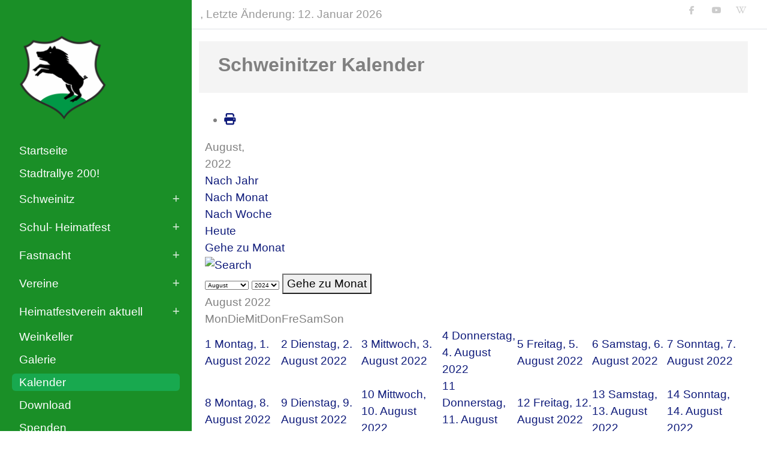

--- FILE ---
content_type: text/html; charset=utf-8
request_url: https://www.schweinitz.de/kalender/month.calendar/2022/08/21/17
body_size: 14128
content:
<!DOCTYPE html>
<html lang="de-de" dir="ltr">

<head>
   <meta http-equiv="X-UA-Compatible" content="IE=edge" /><meta name="viewport" content="width=device-width, initial-scale=1" /><meta name="HandheldFriendly" content="true" /><meta name="mobile-web-app-capable" content="YES" /> <!-- document meta -->
   <meta charset="utf-8">
	<meta name="robots" content="index,follow">
	<meta name="generator" content="Joomla! - Open Source Content Management">
	<title>Kalender</title>
	<link href="https://www.schweinitz.de/index.php?option=com_jevents&amp;task=modlatest.rss&amp;format=feed&amp;type=rss&amp;Itemid=109&amp;modid=0" rel="alternate" type="application/rss+xml" title="RSS 2.0">
	<link href="https://www.schweinitz.de/index.php?option=com_jevents&amp;task=modlatest.rss&amp;format=feed&amp;type=atom&amp;Itemid=109&amp;modid=0" rel="alternate" type="application/atom+xml" title="Atom 1.0">
<link href="/images/favicon.ico?4b8591" rel="shortcut icon" type="image/vnd.microsoft.icon" sizes="any">
	<link href="https://use.fontawesome.com/releases/v7.0.0/css/all.css?4b8591" rel="stylesheet">
	<link href="https://unpkg.com/lenis@1.3.8/dist/lenis.css?4b8591" rel="stylesheet">
	<link href="/media/templates/site/tp_versity/css/compiled-eb9ce0502ccd1b63b82d66b5911ee222.css?4b8591" rel="stylesheet">
	<link href="/media/templates/site/tp_versity/css/compiled-6f5165b35e9a4046df9081f0c1673d0b.css?4b8591" rel="stylesheet">
	<link href="/media/mod_visitorcounter/css/visitorcounter.min.css?4b8591" rel="stylesheet">
	<link href="/media/system/css/joomla-fontawesome.min.css" rel="stylesheet">
	<link href="/media/com_jevents/lib_jevmodal/css/jevmodal.css" rel="stylesheet">
	<link href="/components/com_jevents/assets/css/eventsadmin.css?v=3.6.95" rel="stylesheet">
	<link href="/components/com_jevents/views/flat/assets/css/events_css.css?v=3.6.95" rel="stylesheet">
	<link href="/components/com_jevents/views/flat/assets/css/modstyle.css?v=3.6.95" rel="stylesheet">
	<link href="/plugins/system/mediabox_ck/assets/mediaboxck.css?ver=2.6.0" rel="stylesheet">
	<link href="https://www.schweinitz.de/modules/mod_datetime/tmpl/default.min.css" rel="stylesheet">
	<style>.sk-cube-grid{width:20px;height:20px;margin:0 auto}.sk-cube-grid .sk-cube{width:33.33%;height:33.33%;background-color:rgba(23, 135, 40, 1);float:left;-webkit-animation:sk-cubeGridScaleDelay 1.3s infinite ease-in-out;animation:sk-cubeGridScaleDelay 1.3s infinite ease-in-out}.sk-cube-grid .sk-cube1{-webkit-animation-delay:.2s;animation-delay:.2s}.sk-cube-grid .sk-cube2{-webkit-animation-delay:.3s;animation-delay:.3s}.sk-cube-grid .sk-cube3{-webkit-animation-delay:.4s;animation-delay:.4s}.sk-cube-grid .sk-cube4{-webkit-animation-delay:.1s;animation-delay:.1s}.sk-cube-grid .sk-cube5{-webkit-animation-delay:.2s;animation-delay:.2s}.sk-cube-grid .sk-cube6{-webkit-animation-delay:.3s;animation-delay:.3s}.sk-cube-grid .sk-cube7{-webkit-animation-delay:0ms;animation-delay:0ms}.sk-cube-grid .sk-cube8{-webkit-animation-delay:.1s;animation-delay:.1s}.sk-cube-grid .sk-cube9{-webkit-animation-delay:.2s;animation-delay:.2s}@-webkit-keyframes sk-cubeGridScaleDelay{0%,100%,70%{-webkit-transform:scale3D(1,1,1);transform:scale3D(1,1,1)}35%{-webkit-transform:scale3D(0,0,1);transform:scale3D(0,0,1)}}@keyframes sk-cubeGridScaleDelay{0%,100%,70%{-webkit-transform:scale3D(1,1,1);transform:scale3D(1,1,1)}35%{-webkit-transform:scale3D(0,0,1);transform:scale3D(0,0,1)}}[data-bs-theme=dark] .sk-cube-grid .sk-cube{background-color:rgba(0, 255, 117, 1);}#astroid-preloader{background:rgb(255, 255, 255);z-index: 99999;}[data-bs-theme=dark] #astroid-preloader{background:rgb(255, 255, 255);}</style>
	<style>.visitorcounter {
    color: rgb(37, 193, 58);
    font-size: 15px;
}
.astroid-sidebar-menu li .nav-item-caret.open::before {
    content: "";
    color: #ffffff;
}
.astroid-sidebar-menu li .nav-item-caret::before {
    content: "";
    color: #ffffff;
}</style>
	<style>.childcat {display:none;}</style>
	<style>
			#mbCenter, #mbToolbar {
	background-color: #1a1a1a;
	-webkit-border-radius: 10px;
	-khtml-border-radius: 10px;
	-moz-border-radius: 10px;
	border-radius: 10px;
	-webkit-box-shadow: 0px 5px 20px rgba(0,0,0,0.50);
	-khtml-box-shadow: 0px 5px 20px rgba(0,0,0,0.50);
	-moz-box-shadow: 0px 5px 20px rgba(0,0,0,0.50);
	box-shadow: 0px 5px 20px rgba(0,0,0,0.50);
	/* For IE 8 */
	-ms-filter: "progid:DXImageTransform.Microsoft.Shadow(Strength=5, Direction=180, Color='#000000')";
	/* For IE 5.5 - 7 */
	filter: progid:DXImageTransform.Microsoft.Shadow(Strength=5, Direction=180, Color='#000000');
	}
	
	#mbOverlay {
		background-color: #000000;
		
	}
	
	#mbCenter.mbLoading {
		background-color: #1a1a1a;
	}
	
	#mbBottom {
		color: #999999;
	}
	
	#mbTitle, #mbPrevLink, #mbNextLink, #mbCloseLink, #mbPlayLink, #mbPauseLink, #mbZoomMinus, #mbZoomValue, #mbZoomPlus {
		color: #ffffff;
	}
		</style>
<script type="application/json" class="joomla-script-options new">{"bootstrap.popover":{".hasjevtip":{"animation":true,"container":"#jevents_body","delay":1,"html":true,"placement":"top","template":"<div class=\"popover\" role=\"tooltip\"><div class=\"popover-arrow\"><\/div><h3 class=\"popover-header\"><\/h3><div class=\"popover-body\"><\/div><\/div>","trigger":"hover","offset":[0,10],"boundary":"scrollParent"}},"joomla.jtext":{"MEDIABOXCK_SHARE":"Share","MEDIABOXCK_EMAIL":"Email","MEDIABOXCK_CLOSE":"=\"Close\"","MEDIABOXCK_NEXT":"Next","MEDIABOXCK_PREV":"Previous","MEDIABOXCK_DOWNLOAD":"Download","MEDIABOXCK_PLAY":"Play","MEDIABOXCK_PAUSE":"Pause"},"system.paths":{"root":"","rootFull":"https:\/\/www.schweinitz.de\/","base":"","baseFull":"https:\/\/www.schweinitz.de\/"},"csrf.token":"a2b99aac9891d742a00f15030e2f02b3"}</script>
	<script src="/media/system/js/core.min.js?a3d8f8"></script>
	<script src="/media/vendor/jquery/js/jquery.min.js?3.7.1"></script>
	<script src="/media/legacy/js/jquery-noconflict.min.js?504da4"></script>
	<script src="/media/vendor/bootstrap/js/modal.min.js?5.3.8" type="module"></script>
	<script src="/media/vendor/bootstrap/js/popover.min.js?5.3.8" type="module"></script>
	<script src="/media/astroid/js/offcanvas.min.js?4b8591"></script>
	<script src="/media/astroid/js/mobilemenu.min.js?4b8591"></script>
	<script src="https://unpkg.com/lenis@1.3.8/dist/lenis.min.js?4b8591"></script>
	<script src="/media/astroid/js/script.min.js?4b8591"></script>
	<script src="/components/com_jevents/assets/js/jQnc.min.js?v=3.6.95"></script>
	<script src="/media/com_jevents/lib_jevmodal/js/jevmodal.min.js"></script>
	<script src="/plugins/system/mediabox_ck/assets/mediaboxck.min.js?ver=2.9.1"></script>
	<script src="https://www.schweinitz.de/modules/mod_datetime/assets/js/dayjs.min.js"></script>
	<script src="https://www.schweinitz.de/modules/mod_datetime/assets/js/dayjs_plugin_utc.min.js"></script>
	<script src="https://www.schweinitz.de/modules/mod_datetime/assets/js/dayjs_plugin_timezone.min.js"></script>
	<script src="https://www.schweinitz.de/modules/mod_datetime/assets/js/locales/de.js"></script>
	<script>const initSmoothScrollingGSAP = () => {const lenis = new Lenis({duration: 0.59});lenis.on('scroll', ScrollTrigger.update);gsap.ticker.add((time)=>{lenis.raf(time * 1000)});gsap.ticker.lagSmoothing(0);};const initSmoothScrolling = () => {const lenis = new Lenis({duration: 0.59});function raf(time) {lenis.raf(time);requestAnimationFrame(raf);}requestAnimationFrame(raf);};if (typeof ScrollTrigger !== 'undefined') {initSmoothScrollingGSAP()} else {initSmoothScrolling()}</script>
	<script>var TEMPLATE_HASH = "094c7c9a1aa89f5e2d2c53eab372f99a", ASTROID_COLOR_MODE ="light";</script>
	<script>document.addEventListener('DOMContentLoaded', function() {
   // bootstrap may not be available if this module is loaded remotely
    if (typeof bootstrap === 'undefined') return;
   var elements = document.querySelectorAll(".hasjevtip");
   elements.forEach(function(myPopoverTrigger)
   {
        myPopoverTrigger.addEventListener('inserted.bs.popover', function () {
            var title = myPopoverTrigger.getAttribute('data-bs-original-title') || false;
            const popover = bootstrap.Popover.getInstance(myPopoverTrigger);
            if (popover && popover.tip) 
            {
                var header = popover.tip.querySelector('.popover-header');
                var body = popover.tip.querySelector('.popover-body');
                var popoverContent = "";
                if (title)
                {
                    popoverContent += title;
                }
                var content = myPopoverTrigger.getAttribute('data-bs-original-content') || false;
                if (content)
                {
                    popoverContent += content;
                }

                if (header) {
                    header.outerHTML = popoverContent;
                }
                else if (body) {
                    body.outerHTML = popoverContent;
                }

                if (popover.tip.querySelector('.jev-click-to-open a') && 'ontouchstart' in document.documentElement)
                {
                    popover.tip.addEventListener('touchstart', function() {
                       document.location = popover.tip.querySelector('.jev-click-to-open a').href;
                    });
                }
            }
        });

        var title = myPopoverTrigger.getAttribute('data-bs-original-title') || false;
        const popover = bootstrap.Popover.getInstance(myPopoverTrigger);
        if (popover && (popover.tip || title)) 
        {
            if ('ontouchstart' in document.documentElement) {        
                myPopoverTrigger.addEventListener('click', preventPopoverTriggerClick);
            }
        }
   });
});
function preventPopoverTriggerClick(event)
{
    event.preventDefault();
}
</script>
	<script>
						Mediabox.scanPage = function() {
							var links = jQuery('a').filter(function(i) {
								if ( jQuery(this).attr('rel') 
										&& jQuery(this).data('mediaboxck_done') != '1') {
									var patt = new RegExp(/^lightbox/i);
									return patt.test(jQuery(this).attr('rel'));
								}
							});
							if (! links.length) return false;

							new Mediaboxck(links, {
								overlayOpacity : 	0.7,
								resizeOpening : 	1,
								resizeDuration : 	240,
								initialWidth : 		320,
								initialHeight : 	180,
								fullWidth : 		'0',
								defaultWidth : 		'640',
								defaultHeight : 	'360',
								showCaption : 		1,
								showCounter : 		1,
								loop : 				0,
								isMobileEnable: 	1,
								// mobileDetection: 	'resolution',
								isMobile: 			false,
								mobileResolution: 	'640',
								attribType :		'rel',
								showToolbar :		'0',
								diapoTime :			'3000',
								diapoAutoplay :		'0',
								toolbarSize :		'normal',
								medialoop :		false,
								showZoom :		0,
								share :		0,
								download :		0,
								theme :		'defalut',
								counterText: '({x} of {y})',
							}, null, function(curlink, el) {
								var rel0 = curlink.rel.replace(/[[]|]/gi," ");
								var relsize = rel0.split(" ");
								return (curlink == el) || ((curlink.rel.length > 8) && el.rel.match(relsize[1]));
							});
						};
					jQuery(document).ready(function(){
						Mediabox.scanPage();
					});
</script>
	<script>    document.addEventListener('DOMContentLoaded', function () {
        // Assuming you've included dayjs and the Greek locale already
        dayjs.locale(`de`);
        dayjs.extend(dayjs_plugin_utc);
        dayjs.extend(dayjs_plugin_timezone);

        // DATE
        const mod_dateElement = document.getElementById(`mod_date_js_135`);

        function modUpdateDate() {
            const currentDate = dayjs()
                .format(`dddd, DD. MMMM YYYY`); // YYYY-MM-DD HH:mm:ss
            mod_dateElement.textContent = currentDate;
        }

        // Update the time immediately upon script load
        modUpdateDate();

        // Then update it every second (1000 milliseconds)
        setInterval(modUpdateDate, 1000);
    });</script>
	<script>        document.addEventListener('DOMContentLoaded', function () {
            // Assuming you've included dayjs and the Greek locale already
            dayjs.locale(`de`);
            dayjs.extend(dayjs_plugin_utc);
            dayjs.extend(dayjs_plugin_timezone);

            // TIME
            const mod_timeElement =document.getElementById('mod_time_js_135');

            function modUpdateTime() {
                const currentTime = dayjs()
                    .format(`HH:mm`); // YYYY-MM-DD HH:mm:ss
                mod_timeElement.textContent = currentTime;
            }

            // Update the time immediately upon script load
            modUpdateTime();

            // Then update it every second (1000 milliseconds)
            setInterval(modUpdateTime, 1000);
        });</script>
	<!--[if lte IE 6]>
<link rel="stylesheet" href="https://www.schweinitz.de/components/com_jevents/views/flat/assets/css/ie6.css" />
<![endif]-->
 <!-- joomla head -->
   <link href="/media/templates/site/tp_versity/css/custom.css?3.3.7" rel="stylesheet" type="text/css" /> <!-- head styles -->
    <!-- head scripts -->
</head> <!-- document head -->

<body class="site astroid-framework com-jevents view-month layout-calendar task-monthcalendar itemid-109 guest-user astroid-header-sidebar-left header-sidebar-left kalender-alias tp-style-12 de-DE ltr">
   <div id="astroid-preloader" class="d-flex align-items-center justify-content-center position-fixed top-0 start-0 bottom-0 end-0">
   <div class="sk-cube-grid"> <div class="sk-cube sk-cube1"></div><div class="sk-cube sk-cube2"></div><div class="sk-cube sk-cube3"></div><div class="sk-cube sk-cube4"></div><div class="sk-cube sk-cube5"></div><div class="sk-cube sk-cube6"></div><div class="sk-cube sk-cube7"></div><div class="sk-cube sk-cube8"></div><div class="sk-cube sk-cube9"></div></div></div><button type="button" title="Back to Top" id="astroid-backtotop" class="btn circle hideonsm hideonxs" ><i class="fas fa-angle-double-up"></i></button><!-- astroid container -->
<div class="astroid-container row g-0">
    <!-- header starts -->
<div class="astroid-header astroid-sidebar-header col-12 col-xl-auto astroid-sidebar-left sidebar-dir-left has-sidebar">
    <div class="astroid-sidebar-content sticky-top">
        <div class="astroid-sidebar-collapsable">
            <i class="fa"></i>
        </div>
                <div class="astroid-sidebar-logo mb-xl-4">
            <div class="justify-content-start astroid-sidebar-mobile-menu"><div class="header-mobilemenu-trigger burger-menu-button align-self-center" data-offcanvas="#astroid-mobilemenu" data-effect="mobilemenu-slide"><button aria-label="Mobile Menu Toggle" class="button" type="button"><span class="box"><span class="inner"><span class="visually-hidden">Mobile Menu Toggle</span></span></span></button></div></div>            <div class="flex-grow-1">
                            </div>
            <div class="d-lg-none d-block min-w-30"></div>
        </div>
                            <div class="astroid-sidebar-block astroid-sidebar-block-1">
                <div class="header-block-item">
<div id="mod-custom156" class="mod-custom custom">
    <p style="text-align: left;"><a href="/index.php"><img class="float-none" src="/images/wappen/wappen01.png" width="150" height="150"></a></p></div>
</div>            </div>
                <div class="astroid-sidebar-menu-wrap">
            <ul class="astroid-sidebar-menu"><li class="nav-item nav-item-id-101 nav-item-level-1 nav-item-default"><div class="nav-item-inner d-flex align-items-center"><!--menu link starts-->
<a href="/" title="Startseite" class="as-menu-item nav-link-item-id-101 nav-link item-link-component item-level-1" data-drop-action="hover">
   <span class="nav-title">
                                          <span class="nav-title-text">Startseite</span>                              </span>
   </a>
<!--menu link ends--></div></li><li class="nav-item nav-item-id-239 nav-item-level-1"><div class="nav-item-inner d-flex align-items-center"><!--menu link starts-->
<a href="/stadtrallye-200" title="Stadtrallye 200!" class="as-menu-item nav-link-item-id-239 nav-link item-link-component item-level-1" data-drop-action="hover">
   <span class="nav-title">
                                          <span class="nav-title-text">Stadtrallye 200!</span>                              </span>
   </a>
<!--menu link ends--></div></li><li class="nav-item nav-item-id-110 nav-item-level-1 nav-item-deeper nav-item-parent has-megamenu nav-item-dropdown"><div class="nav-item-inner d-flex align-items-center"><!--menu link starts-->
<a href="/schweinitz" title="Schweinitz" class="as-menu-item nav-link-item-id-110 nav-link megamenu-item-link item-link-component item-level-1" data-drop-action="hover">
   <span class="nav-title">
                                          <span class="nav-title-text">Schweinitz</span>                              </span>
   </a>
    <i class="fas fa-plus nav-item-caret"></i>
<!--menu link ends--></div><ul class="nav-child navbar-subnav level-1"><li class="nav-item-submenu nav-item-id-370 nav-item-level-2"><div class="nav-item-inner d-flex align-items-center"><!--menu link starts-->
<a href="/schweinitz/ortsteilbeirat" title="Ortsteilbeirat" class="as-menu-item nav-link-item-id-370 item-link-component item-level-2" data-drop-action="hover">
   <span class="nav-title">
                                          <span class="nav-title-text">Ortsteilbeirat</span>                              </span>
   </a>
<!--menu link ends--></div></li></ul></li><li class="nav-item nav-item-id-111 nav-item-level-1 nav-item-deeper nav-item-parent has-megamenu nav-item-dropdown"><div class="nav-item-inner d-flex align-items-center"><!--menu link starts-->
<a href="/heimatfest" title="Schul- Heimatfest" class="as-menu-item nav-link-item-id-111 nav-link megamenu-item-link item-link-component item-level-1" data-drop-action="hover">
   <span class="nav-title">
                                          <span class="nav-title-text">Schul- Heimatfest</span>                              </span>
   </a>
    <i class="fas fa-plus nav-item-caret"></i>
<!--menu link ends--></div><ul class="nav-child navbar-subnav level-1"><li class="nav-item-submenu nav-item-id-148 nav-item-level-2 nav-item-deeper nav-item-parent nav-item-dropdown"><div class="nav-item-inner d-flex align-items-center"><!--menu link starts-->
<a href="/heimatfest/heimatfest-2021-2026" title="Heimatfest 2021 - 2026" class="as-menu-item nav-link-item-id-148 megamenu-item-link item-link-component item-level-2" data-drop-action="hover">
   <span class="nav-title">
                                          <span class="nav-title-text">Heimatfest 2021 - 2026</span>                              </span>
   </a>
    <i class="fas fa-plus nav-item-caret"></i>
<!--menu link ends--></div><ul class="nav-child navbar-subnav level-2"><li class="nav-item-submenu nav-item-id-511 nav-item-level-3"><div class="nav-item-inner d-flex align-items-center"><!--menu link starts-->
<a href="/heimatfest/heimatfest-2021-2026/heimatfest-2026" title="Heimatfest 2026" class="as-menu-item nav-link-item-id-511 item-link-component item-level-3" data-drop-action="hover">
   <span class="nav-title">
                                          <span class="nav-title-text">Heimatfest 2026</span>                              </span>
   </a>
<!--menu link ends--></div></li><li class="nav-item-submenu nav-item-id-234 nav-item-level-3"><div class="nav-item-inner d-flex align-items-center"><!--menu link starts-->
<a href="/heimatfest/heimatfest-2021-2026/heimatfest-2025" title="Heimatfest 2025" class="as-menu-item nav-link-item-id-234 item-link-component item-level-3" data-drop-action="hover">
   <span class="nav-title">
                                          <span class="nav-title-text">Heimatfest 2025</span>                              </span>
   </a>
<!--menu link ends--></div></li><li class="nav-item-submenu nav-item-id-155 nav-item-level-3"><div class="nav-item-inner d-flex align-items-center"><!--menu link starts-->
<a href="/heimatfest/heimatfest-2021-2026/heimatfest-2024" title="Heimatfest 2024" class="as-menu-item nav-link-item-id-155 item-link-component item-level-3" data-drop-action="hover">
   <span class="nav-title">
                                          <span class="nav-title-text">Heimatfest 2024</span>                              </span>
   </a>
<!--menu link ends--></div></li><li class="nav-item-submenu nav-item-id-154 nav-item-level-3"><div class="nav-item-inner d-flex align-items-center"><!--menu link starts-->
<a href="/heimatfest/heimatfest-2021-2026/heimatfest-2023" title="Heimatfest 2023" class="as-menu-item nav-link-item-id-154 item-link-component item-level-3" data-drop-action="hover">
   <span class="nav-title">
                                          <span class="nav-title-text">Heimatfest 2023</span>                              </span>
   </a>
<!--menu link ends--></div></li><li class="nav-item-submenu nav-item-id-153 nav-item-level-3"><div class="nav-item-inner d-flex align-items-center"><!--menu link starts-->
<a href="/heimatfest/heimatfest-2021-2026/heimatfest-2022" title="Heimatfest 2022" class="as-menu-item nav-link-item-id-153 item-link-component item-level-3" data-drop-action="hover">
   <span class="nav-title">
                                          <span class="nav-title-text">Heimatfest 2022</span>                              </span>
   </a>
<!--menu link ends--></div></li><li class="nav-item-submenu nav-item-id-152 nav-item-level-3"><div class="nav-item-inner d-flex align-items-center"><!--menu link starts-->
<a href="/heimatfest/heimatfest-2021-2026/heimatfest-2021" title="Heimatfest 2021" class="as-menu-item nav-link-item-id-152 item-link-component item-level-3" data-drop-action="hover">
   <span class="nav-title">
                                          <span class="nav-title-text">Heimatfest 2021</span>                              </span>
   </a>
<!--menu link ends--></div></li></ul></li><li class="nav-item-submenu nav-item-id-149 nav-item-level-2 nav-item-deeper nav-item-parent nav-item-dropdown"><div class="nav-item-inner d-flex align-items-center"><!--menu link starts-->
<a href="/heimatfest/heimatfest-2011-2020" title="Heimatfest 2011 - 2020" class="as-menu-item nav-link-item-id-149 megamenu-item-link item-link-component item-level-2" data-drop-action="hover">
   <span class="nav-title">
                                          <span class="nav-title-text">Heimatfest 2011 - 2020</span>                              </span>
   </a>
    <i class="fas fa-plus nav-item-caret"></i>
<!--menu link ends--></div><ul class="nav-child navbar-subnav level-2"><li class="nav-item-submenu nav-item-id-165 nav-item-level-3"><div class="nav-item-inner d-flex align-items-center"><!--menu link starts-->
<a href="/heimatfest/heimatfest-2011-2020/heimatfest-2020" title="Heimatfest 2020" class="as-menu-item nav-link-item-id-165 item-link-component item-level-3" data-drop-action="hover">
   <span class="nav-title">
                                          <span class="nav-title-text">Heimatfest 2020</span>                              </span>
   </a>
<!--menu link ends--></div></li><li class="nav-item-submenu nav-item-id-164 nav-item-level-3"><div class="nav-item-inner d-flex align-items-center"><!--menu link starts-->
<a href="/heimatfest/heimatfest-2011-2020/heimatfest-2019" title="Heimatfest 2019" class="as-menu-item nav-link-item-id-164 item-link-component item-level-3" data-drop-action="hover">
   <span class="nav-title">
                                          <span class="nav-title-text">Heimatfest 2019</span>                              </span>
   </a>
<!--menu link ends--></div></li><li class="nav-item-submenu nav-item-id-163 nav-item-level-3"><div class="nav-item-inner d-flex align-items-center"><!--menu link starts-->
<a href="/heimatfest/heimatfest-2011-2020/heimatfest-2018" title="Heimatfest 2018" class="as-menu-item nav-link-item-id-163 item-link-component item-level-3" data-drop-action="hover">
   <span class="nav-title">
                                          <span class="nav-title-text">Heimatfest 2018</span>                              </span>
   </a>
<!--menu link ends--></div></li><li class="nav-item-submenu nav-item-id-162 nav-item-level-3"><div class="nav-item-inner d-flex align-items-center"><!--menu link starts-->
<a href="/heimatfest/heimatfest-2011-2020/heimatfest-2017" title="Heimatfest 2017" class="as-menu-item nav-link-item-id-162 item-link-component item-level-3" data-drop-action="hover">
   <span class="nav-title">
                                          <span class="nav-title-text">Heimatfest 2017</span>                              </span>
   </a>
<!--menu link ends--></div></li><li class="nav-item-submenu nav-item-id-161 nav-item-level-3"><div class="nav-item-inner d-flex align-items-center"><!--menu link starts-->
<a href="/heimatfest/heimatfest-2011-2020/heimatfest-2016" title="Heimatfest 2016" class="as-menu-item nav-link-item-id-161 item-link-component item-level-3" data-drop-action="hover">
   <span class="nav-title">
                                          <span class="nav-title-text">Heimatfest 2016</span>                              </span>
   </a>
<!--menu link ends--></div></li><li class="nav-item-submenu nav-item-id-160 nav-item-level-3"><div class="nav-item-inner d-flex align-items-center"><!--menu link starts-->
<a href="/heimatfest/heimatfest-2011-2020/heimatfest-2015" title="Heimatfest 2015" class="as-menu-item nav-link-item-id-160 item-link-component item-level-3" data-drop-action="hover">
   <span class="nav-title">
                                          <span class="nav-title-text">Heimatfest 2015</span>                              </span>
   </a>
<!--menu link ends--></div></li><li class="nav-item-submenu nav-item-id-159 nav-item-level-3"><div class="nav-item-inner d-flex align-items-center"><!--menu link starts-->
<a href="/heimatfest/heimatfest-2011-2020/heimatfest-2014" title="Heimatfest 2014" class="as-menu-item nav-link-item-id-159 item-link-component item-level-3" data-drop-action="hover">
   <span class="nav-title">
                                          <span class="nav-title-text">Heimatfest 2014</span>                              </span>
   </a>
<!--menu link ends--></div></li><li class="nav-item-submenu nav-item-id-158 nav-item-level-3"><div class="nav-item-inner d-flex align-items-center"><!--menu link starts-->
<a href="/heimatfest/heimatfest-2011-2020/heimatfest-2013" title="Heimatfest 2013" class="as-menu-item nav-link-item-id-158 item-link-component item-level-3" data-drop-action="hover">
   <span class="nav-title">
                                          <span class="nav-title-text">Heimatfest 2013</span>                              </span>
   </a>
<!--menu link ends--></div></li><li class="nav-item-submenu nav-item-id-157 nav-item-level-3"><div class="nav-item-inner d-flex align-items-center"><!--menu link starts-->
<a href="/heimatfest/heimatfest-2011-2020/heimatfest-2012" title="Heimatfest 2012" class="as-menu-item nav-link-item-id-157 item-link-component item-level-3" data-drop-action="hover">
   <span class="nav-title">
                                          <span class="nav-title-text">Heimatfest 2012</span>                              </span>
   </a>
<!--menu link ends--></div></li><li class="nav-item-submenu nav-item-id-156 nav-item-level-3"><div class="nav-item-inner d-flex align-items-center"><!--menu link starts-->
<a href="/heimatfest/heimatfest-2011-2020/heimatfest-2011" title="Heimatfest 2011" class="as-menu-item nav-link-item-id-156 item-link-component item-level-3" data-drop-action="hover">
   <span class="nav-title">
                                          <span class="nav-title-text">Heimatfest 2011</span>                              </span>
   </a>
<!--menu link ends--></div></li></ul></li><li class="nav-item-submenu nav-item-id-150 nav-item-level-2 nav-item-deeper nav-item-parent nav-item-dropdown"><div class="nav-item-inner d-flex align-items-center"><!--menu link starts-->
<a href="/heimatfest/heimatfest-2001-2010" title="Heimatfest 2001 - 2010" class="as-menu-item nav-link-item-id-150 megamenu-item-link item-link-component item-level-2" data-drop-action="hover">
   <span class="nav-title">
                                          <span class="nav-title-text">Heimatfest 2001 - 2010</span>                              </span>
   </a>
    <i class="fas fa-plus nav-item-caret"></i>
<!--menu link ends--></div><ul class="nav-child navbar-subnav level-2"><li class="nav-item-submenu nav-item-id-166 nav-item-level-3"><div class="nav-item-inner d-flex align-items-center"><!--menu link starts-->
<a href="/heimatfest/heimatfest-2001-2010/heimatfest-2010" title="Heimatfest 2010" class="as-menu-item nav-link-item-id-166 item-link-component item-level-3" data-drop-action="hover">
   <span class="nav-title">
                                          <span class="nav-title-text">Heimatfest 2010</span>                              </span>
   </a>
<!--menu link ends--></div></li><li class="nav-item-submenu nav-item-id-167 nav-item-level-3"><div class="nav-item-inner d-flex align-items-center"><!--menu link starts-->
<a href="/heimatfest/heimatfest-2001-2010/heimatfest-2009" title="Heimatfest 2009" class="as-menu-item nav-link-item-id-167 item-link-component item-level-3" data-drop-action="hover">
   <span class="nav-title">
                                          <span class="nav-title-text">Heimatfest 2009</span>                              </span>
   </a>
<!--menu link ends--></div></li><li class="nav-item-submenu nav-item-id-168 nav-item-level-3"><div class="nav-item-inner d-flex align-items-center"><!--menu link starts-->
<a href="/heimatfest/heimatfest-2001-2010/heimatfest-2008" title="Heimatfest 2008" class="as-menu-item nav-link-item-id-168 item-link-component item-level-3" data-drop-action="hover">
   <span class="nav-title">
                                          <span class="nav-title-text">Heimatfest 2008</span>                              </span>
   </a>
<!--menu link ends--></div></li><li class="nav-item-submenu nav-item-id-169 nav-item-level-3"><div class="nav-item-inner d-flex align-items-center"><!--menu link starts-->
<a href="/heimatfest/heimatfest-2001-2010/heimatfest-2007" title="Heimatfest 2007" class="as-menu-item nav-link-item-id-169 item-link-component item-level-3" data-drop-action="hover">
   <span class="nav-title">
                                          <span class="nav-title-text">Heimatfest 2007</span>                              </span>
   </a>
<!--menu link ends--></div></li><li class="nav-item-submenu nav-item-id-170 nav-item-level-3"><div class="nav-item-inner d-flex align-items-center"><!--menu link starts-->
<a href="/heimatfest/heimatfest-2001-2010/heimatfest-2006" title="Heimatfest 2006" class="as-menu-item nav-link-item-id-170 item-link-component item-level-3" data-drop-action="hover">
   <span class="nav-title">
                                          <span class="nav-title-text">Heimatfest 2006</span>                              </span>
   </a>
<!--menu link ends--></div></li><li class="nav-item-submenu nav-item-id-171 nav-item-level-3"><div class="nav-item-inner d-flex align-items-center"><!--menu link starts-->
<a href="/heimatfest/heimatfest-2001-2010/heimatfest-2005" title="Heimatfest 2005" class="as-menu-item nav-link-item-id-171 item-link-component item-level-3" data-drop-action="hover">
   <span class="nav-title">
                                          <span class="nav-title-text">Heimatfest 2005</span>                              </span>
   </a>
<!--menu link ends--></div></li><li class="nav-item-submenu nav-item-id-172 nav-item-level-3"><div class="nav-item-inner d-flex align-items-center"><!--menu link starts-->
<a href="/heimatfest/heimatfest-2001-2010/heimatfest-2004" title="Heimatfest 2004" class="as-menu-item nav-link-item-id-172 item-link-component item-level-3" data-drop-action="hover">
   <span class="nav-title">
                                          <span class="nav-title-text">Heimatfest 2004</span>                              </span>
   </a>
<!--menu link ends--></div></li><li class="nav-item-submenu nav-item-id-173 nav-item-level-3"><div class="nav-item-inner d-flex align-items-center"><!--menu link starts-->
<a href="/heimatfest/heimatfest-2001-2010/heimatfest-2003" title="Heimatfest 2003" class="as-menu-item nav-link-item-id-173 item-link-component item-level-3" data-drop-action="hover">
   <span class="nav-title">
                                          <span class="nav-title-text">Heimatfest 2003</span>                              </span>
   </a>
<!--menu link ends--></div></li><li class="nav-item-submenu nav-item-id-174 nav-item-level-3"><div class="nav-item-inner d-flex align-items-center"><!--menu link starts-->
<a href="/heimatfest/heimatfest-2001-2010/heimatfest-2002" title="Heimatfest 2002" class="as-menu-item nav-link-item-id-174 item-link-component item-level-3" data-drop-action="hover">
   <span class="nav-title">
                                          <span class="nav-title-text">Heimatfest 2002</span>                              </span>
   </a>
<!--menu link ends--></div></li><li class="nav-item-submenu nav-item-id-175 nav-item-level-3"><div class="nav-item-inner d-flex align-items-center"><!--menu link starts-->
<a href="/heimatfest/heimatfest-2001-2010/heimatfest-2001" title="Heimatfest 2001" class="as-menu-item nav-link-item-id-175 item-link-component item-level-3" data-drop-action="hover">
   <span class="nav-title">
                                          <span class="nav-title-text">Heimatfest 2001</span>                              </span>
   </a>
<!--menu link ends--></div></li></ul></li><li class="nav-item-submenu nav-item-id-151 nav-item-level-2 nav-item-deeper nav-item-parent nav-item-dropdown"><div class="nav-item-inner d-flex align-items-center"><!--menu link starts-->
<a href="/heimatfest/heimatfest-1991-2000" title="Heimatfest 1998 - 2000" class="as-menu-item nav-link-item-id-151 megamenu-item-link item-link-component item-level-2" data-drop-action="hover">
   <span class="nav-title">
                                          <span class="nav-title-text">Heimatfest 1998 - 2000</span>                              </span>
   </a>
    <i class="fas fa-plus nav-item-caret"></i>
<!--menu link ends--></div><ul class="nav-child navbar-subnav level-2"><li class="nav-item-submenu nav-item-id-176 nav-item-level-3"><div class="nav-item-inner d-flex align-items-center"><!--menu link starts-->
<a href="/heimatfest/heimatfest-1991-2000/heimatfest-2000" title="Heimatfest 2000" class="as-menu-item nav-link-item-id-176 item-link-component item-level-3" data-drop-action="hover">
   <span class="nav-title">
                                          <span class="nav-title-text">Heimatfest 2000</span>                              </span>
   </a>
<!--menu link ends--></div></li><li class="nav-item-submenu nav-item-id-177 nav-item-level-3"><div class="nav-item-inner d-flex align-items-center"><!--menu link starts-->
<a href="/heimatfest/heimatfest-1991-2000/heimatfest-1999" title="Heimatfest 1999" class="as-menu-item nav-link-item-id-177 item-link-component item-level-3" data-drop-action="hover">
   <span class="nav-title">
                                          <span class="nav-title-text">Heimatfest 1999</span>                              </span>
   </a>
<!--menu link ends--></div></li><li class="nav-item-submenu nav-item-id-178 nav-item-level-3"><div class="nav-item-inner d-flex align-items-center"><!--menu link starts-->
<a href="/heimatfest/heimatfest-1991-2000/heimatfest-1998" title="Heimatfest 1998" class="as-menu-item nav-link-item-id-178 item-link-component item-level-3" data-drop-action="hover">
   <span class="nav-title">
                                          <span class="nav-title-text">Heimatfest 1998</span>                              </span>
   </a>
<!--menu link ends--></div></li></ul></li></ul></li><li class="nav-item nav-item-id-112 nav-item-level-1 nav-item-deeper nav-item-parent has-megamenu nav-item-dropdown"><div class="nav-item-inner d-flex align-items-center"><!--menu link starts-->
<a href="/fastnacht" title="Fastnacht" class="as-menu-item nav-link-item-id-112 nav-link megamenu-item-link item-link-component item-level-1" data-drop-action="hover">
   <span class="nav-title">
                                          <span class="nav-title-text">Fastnacht</span>                              </span>
   </a>
    <i class="fas fa-plus nav-item-caret"></i>
<!--menu link ends--></div><ul class="nav-child navbar-subnav level-1"><li class="nav-item-submenu nav-item-id-147 nav-item-level-2 nav-item-deeper nav-item-parent nav-item-dropdown"><div class="nav-item-inner d-flex align-items-center"><!--menu link starts-->
<a href="/fastnacht/fastnacht-2021-2026" title="Fastnacht 2021 - 2026" class="as-menu-item nav-link-item-id-147 megamenu-item-link item-link-component item-level-2" data-drop-action="hover">
   <span class="nav-title">
                                          <span class="nav-title-text">Fastnacht 2021 - 2026</span>                              </span>
   </a>
    <i class="fas fa-plus nav-item-caret"></i>
<!--menu link ends--></div><ul class="nav-child navbar-subnav level-2"><li class="nav-item-submenu nav-item-id-512 nav-item-level-3"><div class="nav-item-inner d-flex align-items-center"><!--menu link starts-->
<a href="/fastnacht/fastnacht-2021-2026/fastnacht-2026" title="Fastnacht 2026" class="as-menu-item nav-link-item-id-512 item-link-component item-level-3" data-drop-action="hover">
   <span class="nav-title">
                                          <span class="nav-title-text">Fastnacht 2026</span>                              </span>
   </a>
<!--menu link ends--></div></li><li class="nav-item-submenu nav-item-id-324 nav-item-level-3"><div class="nav-item-inner d-flex align-items-center"><!--menu link starts-->
<a href="/fastnacht/fastnacht-2021-2026/fastnacht-2025" title="Fastnacht 2025" class="as-menu-item nav-link-item-id-324 item-link-component item-level-3" data-drop-action="hover">
   <span class="nav-title">
                                          <span class="nav-title-text">Fastnacht 2025</span>                              </span>
   </a>
<!--menu link ends--></div></li><li class="nav-item-submenu nav-item-id-119 nav-item-level-3"><div class="nav-item-inner d-flex align-items-center"><!--menu link starts-->
<a href="/fastnacht/fastnacht-2021-2026/fastnacht-2024" title="Fastnacht 2024" class="as-menu-item nav-link-item-id-119 item-link-component item-level-3" data-drop-action="hover">
   <span class="nav-title">
                                          <span class="nav-title-text">Fastnacht 2024</span>                              </span>
   </a>
<!--menu link ends--></div></li><li class="nav-item-submenu nav-item-id-120 nav-item-level-3"><div class="nav-item-inner d-flex align-items-center"><!--menu link starts-->
<a href="/fastnacht/fastnacht-2021-2026/fastnacht-2023" title="Fastnacht 2023" class="as-menu-item nav-link-item-id-120 item-link-component item-level-3" data-drop-action="hover">
   <span class="nav-title">
                                          <span class="nav-title-text">Fastnacht 2023</span>                              </span>
   </a>
<!--menu link ends--></div></li><li class="nav-item-submenu nav-item-id-121 nav-item-level-3"><div class="nav-item-inner d-flex align-items-center"><!--menu link starts-->
<a href="/fastnacht/fastnacht-2021-2026/fastnacht-2022" title="Fastnacht 2022" class="as-menu-item nav-link-item-id-121 item-link-component item-level-3" data-drop-action="hover">
   <span class="nav-title">
                                          <span class="nav-title-text">Fastnacht 2022</span>                              </span>
   </a>
<!--menu link ends--></div></li><li class="nav-item-submenu nav-item-id-122 nav-item-level-3"><div class="nav-item-inner d-flex align-items-center"><!--menu link starts-->
<a href="/fastnacht/fastnacht-2021-2026/fastnacht-2021" title="Fastnacht 2021" class="as-menu-item nav-link-item-id-122 item-link-component item-level-3" data-drop-action="hover">
   <span class="nav-title">
                                          <span class="nav-title-text">Fastnacht 2021</span>                              </span>
   </a>
<!--menu link ends--></div></li></ul></li><li class="nav-item-submenu nav-item-id-146 nav-item-level-2 nav-item-deeper nav-item-parent nav-item-dropdown"><div class="nav-item-inner d-flex align-items-center"><!--menu link starts-->
<a href="/fastnacht/fastnacht-2011-2020" title="Fastnacht 2011 - 2020" class="as-menu-item nav-link-item-id-146 megamenu-item-link item-link-component item-level-2" data-drop-action="hover">
   <span class="nav-title">
                                          <span class="nav-title-text">Fastnacht 2011 - 2020</span>                              </span>
   </a>
    <i class="fas fa-plus nav-item-caret"></i>
<!--menu link ends--></div><ul class="nav-child navbar-subnav level-2"><li class="nav-item-submenu nav-item-id-123 nav-item-level-3"><div class="nav-item-inner d-flex align-items-center"><!--menu link starts-->
<a href="/fastnacht/fastnacht-2011-2020/fastnacht-2020" title="Fastnacht 2020" class="as-menu-item nav-link-item-id-123 item-link-component item-level-3" data-drop-action="hover">
   <span class="nav-title">
                                          <span class="nav-title-text">Fastnacht 2020</span>                              </span>
   </a>
<!--menu link ends--></div></li><li class="nav-item-submenu nav-item-id-124 nav-item-level-3"><div class="nav-item-inner d-flex align-items-center"><!--menu link starts-->
<a href="/fastnacht/fastnacht-2011-2020/fastnacht-2019" title="Fastnacht 2019" class="as-menu-item nav-link-item-id-124 item-link-component item-level-3" data-drop-action="hover">
   <span class="nav-title">
                                          <span class="nav-title-text">Fastnacht 2019</span>                              </span>
   </a>
<!--menu link ends--></div></li><li class="nav-item-submenu nav-item-id-125 nav-item-level-3"><div class="nav-item-inner d-flex align-items-center"><!--menu link starts-->
<a href="/fastnacht/fastnacht-2011-2020/fastnacht-2018" title="Fastnacht 2018" class="as-menu-item nav-link-item-id-125 item-link-component item-level-3" data-drop-action="hover">
   <span class="nav-title">
                                          <span class="nav-title-text">Fastnacht 2018</span>                              </span>
   </a>
<!--menu link ends--></div></li><li class="nav-item-submenu nav-item-id-126 nav-item-level-3"><div class="nav-item-inner d-flex align-items-center"><!--menu link starts-->
<a href="/fastnacht/fastnacht-2011-2020/fastnacht-2017" title="Fastnacht 2017" class="as-menu-item nav-link-item-id-126 item-link-component item-level-3" data-drop-action="hover">
   <span class="nav-title">
                                          <span class="nav-title-text">Fastnacht 2017</span>                              </span>
   </a>
<!--menu link ends--></div></li><li class="nav-item-submenu nav-item-id-127 nav-item-level-3"><div class="nav-item-inner d-flex align-items-center"><!--menu link starts-->
<a href="/fastnacht/fastnacht-2011-2020/fastnacht-2016" title="Fastnacht 2016" class="as-menu-item nav-link-item-id-127 item-link-component item-level-3" data-drop-action="hover">
   <span class="nav-title">
                                          <span class="nav-title-text">Fastnacht 2016</span>                              </span>
   </a>
<!--menu link ends--></div></li><li class="nav-item-submenu nav-item-id-128 nav-item-level-3"><div class="nav-item-inner d-flex align-items-center"><!--menu link starts-->
<a href="/fastnacht/fastnacht-2011-2020/fastnacht-2015" title="Fastnacht 2015" class="as-menu-item nav-link-item-id-128 item-link-component item-level-3" data-drop-action="hover">
   <span class="nav-title">
                                          <span class="nav-title-text">Fastnacht 2015</span>                              </span>
   </a>
<!--menu link ends--></div></li><li class="nav-item-submenu nav-item-id-129 nav-item-level-3"><div class="nav-item-inner d-flex align-items-center"><!--menu link starts-->
<a href="/fastnacht/fastnacht-2011-2020/fastnacht-2014" title="Fastnacht 2014" class="as-menu-item nav-link-item-id-129 item-link-component item-level-3" data-drop-action="hover">
   <span class="nav-title">
                                          <span class="nav-title-text">Fastnacht 2014</span>                              </span>
   </a>
<!--menu link ends--></div></li><li class="nav-item-submenu nav-item-id-130 nav-item-level-3"><div class="nav-item-inner d-flex align-items-center"><!--menu link starts-->
<a href="/fastnacht/fastnacht-2011-2020/fastnacht-2013" title="Fastnacht 2013" class="as-menu-item nav-link-item-id-130 item-link-component item-level-3" data-drop-action="hover">
   <span class="nav-title">
                                          <span class="nav-title-text">Fastnacht 2013</span>                              </span>
   </a>
<!--menu link ends--></div></li><li class="nav-item-submenu nav-item-id-131 nav-item-level-3"><div class="nav-item-inner d-flex align-items-center"><!--menu link starts-->
<a href="/fastnacht/fastnacht-2011-2020/fastnacht-2012" title="Fastnacht 2012" class="as-menu-item nav-link-item-id-131 item-link-component item-level-3" data-drop-action="hover">
   <span class="nav-title">
                                          <span class="nav-title-text">Fastnacht 2012</span>                              </span>
   </a>
<!--menu link ends--></div></li><li class="nav-item-submenu nav-item-id-132 nav-item-level-3"><div class="nav-item-inner d-flex align-items-center"><!--menu link starts-->
<a href="/fastnacht/fastnacht-2011-2020/fastnacht-2011" title="Fastnacht 2011" class="as-menu-item nav-link-item-id-132 item-link-component item-level-3" data-drop-action="hover">
   <span class="nav-title">
                                          <span class="nav-title-text">Fastnacht 2011</span>                              </span>
   </a>
<!--menu link ends--></div></li></ul></li><li class="nav-item-submenu nav-item-id-145 nav-item-level-2 nav-item-deeper nav-item-parent nav-item-dropdown"><div class="nav-item-inner d-flex align-items-center"><!--menu link starts-->
<a href="/fastnacht/fastnacht-2000-2010" title="Fastnacht 2000 - 2010" class="as-menu-item nav-link-item-id-145 megamenu-item-link item-link-component item-level-2" data-drop-action="hover">
   <span class="nav-title">
                                          <span class="nav-title-text">Fastnacht 2000 - 2010</span>                              </span>
   </a>
    <i class="fas fa-plus nav-item-caret"></i>
<!--menu link ends--></div><ul class="nav-child navbar-subnav level-2"><li class="nav-item-submenu nav-item-id-133 nav-item-level-3"><div class="nav-item-inner d-flex align-items-center"><!--menu link starts-->
<a href="/fastnacht/fastnacht-2000-2010/fastnacht-2010" title="Fastnacht 2010" class="as-menu-item nav-link-item-id-133 item-link-component item-level-3" data-drop-action="hover">
   <span class="nav-title">
                                          <span class="nav-title-text">Fastnacht 2010</span>                              </span>
   </a>
<!--menu link ends--></div></li><li class="nav-item-submenu nav-item-id-134 nav-item-level-3"><div class="nav-item-inner d-flex align-items-center"><!--menu link starts-->
<a href="/fastnacht/fastnacht-2000-2010/fastnacht-2009" title="Fastnacht 2009" class="as-menu-item nav-link-item-id-134 item-link-component item-level-3" data-drop-action="hover">
   <span class="nav-title">
                                          <span class="nav-title-text">Fastnacht 2009</span>                              </span>
   </a>
<!--menu link ends--></div></li><li class="nav-item-submenu nav-item-id-135 nav-item-level-3"><div class="nav-item-inner d-flex align-items-center"><!--menu link starts-->
<a href="/fastnacht/fastnacht-2000-2010/fastnacht-2008" title="Fastnacht 2008" class="as-menu-item nav-link-item-id-135 item-link-component item-level-3" data-drop-action="hover">
   <span class="nav-title">
                                          <span class="nav-title-text">Fastnacht 2008</span>                              </span>
   </a>
<!--menu link ends--></div></li><li class="nav-item-submenu nav-item-id-136 nav-item-level-3"><div class="nav-item-inner d-flex align-items-center"><!--menu link starts-->
<a href="/fastnacht/fastnacht-2000-2010/fastnacht-2007" title="Fastnacht 2007" class="as-menu-item nav-link-item-id-136 item-link-component item-level-3" data-drop-action="hover">
   <span class="nav-title">
                                          <span class="nav-title-text">Fastnacht 2007</span>                              </span>
   </a>
<!--menu link ends--></div></li><li class="nav-item-submenu nav-item-id-137 nav-item-level-3"><div class="nav-item-inner d-flex align-items-center"><!--menu link starts-->
<a href="/fastnacht/fastnacht-2000-2010/fastnacht-2006" title="Fastnacht 2006" class="as-menu-item nav-link-item-id-137 item-link-component item-level-3" data-drop-action="hover">
   <span class="nav-title">
                                          <span class="nav-title-text">Fastnacht 2006</span>                              </span>
   </a>
<!--menu link ends--></div></li><li class="nav-item-submenu nav-item-id-138 nav-item-level-3"><div class="nav-item-inner d-flex align-items-center"><!--menu link starts-->
<a href="/fastnacht/fastnacht-2000-2010/fastnacht-2005" title="Fastnacht 2005" class="as-menu-item nav-link-item-id-138 item-link-component item-level-3" data-drop-action="hover">
   <span class="nav-title">
                                          <span class="nav-title-text">Fastnacht 2005</span>                              </span>
   </a>
<!--menu link ends--></div></li><li class="nav-item-submenu nav-item-id-139 nav-item-level-3"><div class="nav-item-inner d-flex align-items-center"><!--menu link starts-->
<a href="/fastnacht/fastnacht-2000-2010/fastnacht-2004" title="Fastnacht 2004" class="as-menu-item nav-link-item-id-139 item-link-component item-level-3" data-drop-action="hover">
   <span class="nav-title">
                                          <span class="nav-title-text">Fastnacht 2004</span>                              </span>
   </a>
<!--menu link ends--></div></li><li class="nav-item-submenu nav-item-id-140 nav-item-level-3"><div class="nav-item-inner d-flex align-items-center"><!--menu link starts-->
<a href="/fastnacht/fastnacht-2000-2010/fastnacht-2003" title="Fastnacht 2003" class="as-menu-item nav-link-item-id-140 item-link-component item-level-3" data-drop-action="hover">
   <span class="nav-title">
                                          <span class="nav-title-text">Fastnacht 2003</span>                              </span>
   </a>
<!--menu link ends--></div></li><li class="nav-item-submenu nav-item-id-141 nav-item-level-3"><div class="nav-item-inner d-flex align-items-center"><!--menu link starts-->
<a href="/fastnacht/fastnacht-2000-2010/fastnacht-2002" title="Fastnacht 2002" class="as-menu-item nav-link-item-id-141 item-link-component item-level-3" data-drop-action="hover">
   <span class="nav-title">
                                          <span class="nav-title-text">Fastnacht 2002</span>                              </span>
   </a>
<!--menu link ends--></div></li><li class="nav-item-submenu nav-item-id-142 nav-item-level-3"><div class="nav-item-inner d-flex align-items-center"><!--menu link starts-->
<a href="/fastnacht/fastnacht-2000-2010/fastnacht-2001" title="Fastnacht 2001" class="as-menu-item nav-link-item-id-142 item-link-component item-level-3" data-drop-action="hover">
   <span class="nav-title">
                                          <span class="nav-title-text">Fastnacht 2001</span>                              </span>
   </a>
<!--menu link ends--></div></li><li class="nav-item-submenu nav-item-id-143 nav-item-level-3"><div class="nav-item-inner d-flex align-items-center"><!--menu link starts-->
<a href="/fastnacht/fastnacht-2000-2010/fastnacht-2000" title="Fastnacht 2000" class="as-menu-item nav-link-item-id-143 item-link-component item-level-3" data-drop-action="hover">
   <span class="nav-title">
                                          <span class="nav-title-text">Fastnacht 2000</span>                              </span>
   </a>
<!--menu link ends--></div></li></ul></li></ul></li><li class="nav-item nav-item-id-113 nav-item-level-1 nav-item-deeper nav-item-parent has-megamenu nav-item-dropdown"><div class="nav-item-inner d-flex align-items-center"><!--menu link starts-->
<a href="/vereine" title="Vereine" class="as-menu-item nav-link-item-id-113 nav-link megamenu-item-link item-link-component item-level-1" data-drop-action="hover">
   <span class="nav-title">
                                          <span class="nav-title-text">Vereine</span>                              </span>
   </a>
    <i class="fas fa-plus nav-item-caret"></i>
<!--menu link ends--></div><ul class="nav-child navbar-subnav level-1"><li class="nav-item-submenu nav-item-id-311 nav-item-level-2"><div class="nav-item-inner d-flex align-items-center"><!--menu link starts-->
<a href="/vereine/heimatfestverein" title="Heimatfestverein" class="as-menu-item nav-link-item-id-311 item-link-component item-level-2" data-drop-action="hover">
   <span class="nav-title">
                                          <span class="nav-title-text">Heimatfestverein</span>                              </span>
   </a>
<!--menu link ends--></div></li><li class="nav-item-submenu nav-item-id-312 nav-item-level-2"><div class="nav-item-inner d-flex align-items-center"><!--menu link starts-->
<a href="/vereine/spielmannszug" title="Spielmannszug" class="as-menu-item nav-link-item-id-312 item-link-component item-level-2" data-drop-action="hover">
   <span class="nav-title">
                                          <span class="nav-title-text">Spielmannszug</span>                              </span>
   </a>
<!--menu link ends--></div></li><li class="nav-item-submenu nav-item-id-313 nav-item-level-2"><div class="nav-item-inner d-flex align-items-center"><!--menu link starts-->
<a href="/vereine/feuerwehrverein" title="Feuerwehrverein" class="as-menu-item nav-link-item-id-313 item-link-component item-level-2" data-drop-action="hover">
   <span class="nav-title">
                                          <span class="nav-title-text">Feuerwehrverein</span>                              </span>
   </a>
<!--menu link ends--></div></li><li class="nav-item-submenu nav-item-id-314 nav-item-level-2"><div class="nav-item-inner d-flex align-items-center"><!--menu link starts-->
<a href="/vereine/gewerbeverein" title="Gewerbeverein" class="as-menu-item nav-link-item-id-314 item-link-component item-level-2" data-drop-action="hover">
   <span class="nav-title">
                                          <span class="nav-title-text">Gewerbeverein</span>                              </span>
   </a>
<!--menu link ends--></div></li><li class="nav-item-submenu nav-item-id-315 nav-item-level-2"><div class="nav-item-inner d-flex align-items-center"><!--menu link starts-->
<a href="/vereine/schulfoerderverein" title="Schulförderverein" class="as-menu-item nav-link-item-id-315 item-link-component item-level-2" data-drop-action="hover">
   <span class="nav-title">
                                          <span class="nav-title-text">Schulförderverein</span>                              </span>
   </a>
<!--menu link ends--></div></li><li class="nav-item-submenu nav-item-id-316 nav-item-level-2"><div class="nav-item-inner d-flex align-items-center"><!--menu link starts-->
<a href="/vereine/svgruenweiss" title="SV Grün-Weiß" class="as-menu-item nav-link-item-id-316 item-link-component item-level-2" data-drop-action="hover">
   <span class="nav-title">
                                          <span class="nav-title-text">SV Grün-Weiß</span>                              </span>
   </a>
<!--menu link ends--></div></li><li class="nav-item-submenu nav-item-id-317 nav-item-level-2"><div class="nav-item-inner d-flex align-items-center"><!--menu link starts-->
<a href="/vereine/hvswinze" title="Arbeitsgruppe &quot;Swinze&quot;" class="as-menu-item nav-link-item-id-317 item-link-component item-level-2" data-drop-action="hover">
   <span class="nav-title">
                                          <span class="nav-title-text">Arbeitsgruppe &quot;Swinze&quot;</span>                              </span>
   </a>
<!--menu link ends--></div></li><li class="nav-item-submenu nav-item-id-318 nav-item-level-2"><div class="nav-item-inner d-flex align-items-center"><!--menu link starts-->
<a href="/vereine/maennerchor" title="Männerchor 1847" class="as-menu-item nav-link-item-id-318 item-link-component item-level-2" data-drop-action="hover">
   <span class="nav-title">
                                          <span class="nav-title-text">Männerchor 1847</span>                              </span>
   </a>
<!--menu link ends--></div></li><li class="nav-item-submenu nav-item-id-319 nav-item-level-2"><div class="nav-item-inner d-flex align-items-center"><!--menu link starts-->
<a href="/vereine/popgymnastik" title="Popgymnastik" class="as-menu-item nav-link-item-id-319 item-link-component item-level-2" data-drop-action="hover">
   <span class="nav-title">
                                          <span class="nav-title-text">Popgymnastik</span>                              </span>
   </a>
<!--menu link ends--></div></li><li class="nav-item-submenu nav-item-id-321 nav-item-level-2"><div class="nav-item-inner d-flex align-items-center"><!--menu link starts-->
<a href="/vereine/angelsportverein" title="Angelsportverein" class="as-menu-item nav-link-item-id-321 item-link-component item-level-2" data-drop-action="hover">
   <span class="nav-title">
                                          <span class="nav-title-text">Angelsportverein</span>                              </span>
   </a>
<!--menu link ends--></div></li><li class="nav-item-submenu nav-item-id-322 nav-item-level-2"><div class="nav-item-inner d-flex align-items-center"><!--menu link starts-->
<a href="/vereine/imkerverein" title="Imkerverein" class="as-menu-item nav-link-item-id-322 item-link-component item-level-2" data-drop-action="hover">
   <span class="nav-title">
                                          <span class="nav-title-text">Imkerverein</span>                              </span>
   </a>
<!--menu link ends--></div></li><li class="nav-item-submenu nav-item-id-323 nav-item-level-2"><div class="nav-item-inner d-flex align-items-center"><!--menu link starts-->
<a href="/vereine/radioclub" title="Radioclub" class="as-menu-item nav-link-item-id-323 item-link-component item-level-2" data-drop-action="hover">
   <span class="nav-title">
                                          <span class="nav-title-text">Radioclub</span>                              </span>
   </a>
<!--menu link ends--></div></li></ul></li><li class="nav-item nav-item-id-114 nav-item-level-1 nav-item-deeper nav-item-parent has-megamenu nav-item-dropdown"><div class="nav-item-inner d-flex align-items-center"><!--menu link starts-->
<a href="/heimatfestvereinaktuell" title="Heimatfestverein aktuell" class="as-menu-item nav-link-item-id-114 nav-link megamenu-item-link item-link-component item-level-1" data-drop-action="hover">
   <span class="nav-title">
                                          <span class="nav-title-text">Heimatfestverein aktuell</span>                              </span>
   </a>
    <i class="fas fa-plus nav-item-caret"></i>
<!--menu link ends--></div><ul class="nav-child navbar-subnav level-1"><li class="nav-item-submenu nav-item-id-180 nav-item-level-2 nav-item-deeper nav-item-parent nav-item-dropdown"><div class="nav-item-inner d-flex align-items-center"><!--menu link starts-->
<a href="/heimatfestvereinaktuell/heimatfestvereinaktuell-2021-2026" title="HFV 2021 - 2026" class="as-menu-item nav-link-item-id-180 megamenu-item-link item-link-component item-level-2" data-drop-action="hover">
   <span class="nav-title">
                                          <span class="nav-title-text">HFV 2021 - 2026</span>                              </span>
   </a>
    <i class="fas fa-plus nav-item-caret"></i>
<!--menu link ends--></div><ul class="nav-child navbar-subnav level-2"><li class="nav-item-submenu nav-item-id-513 nav-item-level-3"><div class="nav-item-inner d-flex align-items-center"><!--menu link starts-->
<a href="/heimatfestvereinaktuell/heimatfestvereinaktuell-2021-2026/heimatfestvereinaktuell-2026" title="HFV 2026" class="as-menu-item nav-link-item-id-513 item-link-component item-level-3" data-drop-action="hover">
   <span class="nav-title">
                                          <span class="nav-title-text">HFV 2026</span>                              </span>
   </a>
<!--menu link ends--></div></li><li class="nav-item-submenu nav-item-id-357 nav-item-level-3"><div class="nav-item-inner d-flex align-items-center"><!--menu link starts-->
<a href="/heimatfestvereinaktuell/heimatfestvereinaktuell-2021-2026/newsticker-200" title="Newsticker 200" class="as-menu-item nav-link-item-id-357 item-link-component item-level-3" data-drop-action="hover">
   <span class="nav-title">
                                          <span class="nav-title-text">Newsticker 200</span>                              </span>
   </a>
<!--menu link ends--></div></li><li class="nav-item-submenu nav-item-id-238 nav-item-level-3"><div class="nav-item-inner d-flex align-items-center"><!--menu link starts-->
<a href="/heimatfestvereinaktuell/heimatfestvereinaktuell-2021-2026/heimatfestvereinaktuell-2025" title="HFV 2025" class="as-menu-item nav-link-item-id-238 item-link-component item-level-3" data-drop-action="hover">
   <span class="nav-title">
                                          <span class="nav-title-text">HFV 2025</span>                              </span>
   </a>
<!--menu link ends--></div></li><li class="nav-item-submenu nav-item-id-237 nav-item-level-3"><div class="nav-item-inner d-flex align-items-center"><!--menu link starts-->
<a href="/heimatfestvereinaktuell/heimatfestvereinaktuell-2021-2026/heimatfestvereinaktuell-2024" title="HFV 2024" class="as-menu-item nav-link-item-id-237 item-link-component item-level-3" data-drop-action="hover">
   <span class="nav-title">
                                          <span class="nav-title-text">HFV 2024</span>                              </span>
   </a>
<!--menu link ends--></div></li><li class="nav-item-submenu nav-item-id-236 nav-item-level-3"><div class="nav-item-inner d-flex align-items-center"><!--menu link starts-->
<a href="/heimatfestvereinaktuell/heimatfestvereinaktuell-2021-2026/heimatfestvereinaktuell-2023" title="HFV 2023" class="as-menu-item nav-link-item-id-236 item-link-component item-level-3" data-drop-action="hover">
   <span class="nav-title">
                                          <span class="nav-title-text">HFV 2023</span>                              </span>
   </a>
<!--menu link ends--></div></li><li class="nav-item-submenu nav-item-id-192 nav-item-level-3"><div class="nav-item-inner d-flex align-items-center"><!--menu link starts-->
<a href="/heimatfestvereinaktuell/heimatfestvereinaktuell-2021-2026/heimatfestvereinaktuell-2022" title="HFV 2022" class="as-menu-item nav-link-item-id-192 item-link-component item-level-3" data-drop-action="hover">
   <span class="nav-title">
                                          <span class="nav-title-text">HFV 2022</span>                              </span>
   </a>
<!--menu link ends--></div></li><li class="nav-item-submenu nav-item-id-191 nav-item-level-3"><div class="nav-item-inner d-flex align-items-center"><!--menu link starts-->
<a href="/heimatfestvereinaktuell/heimatfestvereinaktuell-2021-2026/heimatfestvereinaktuell-2021" title="HFV 2021" class="as-menu-item nav-link-item-id-191 item-link-component item-level-3" data-drop-action="hover">
   <span class="nav-title">
                                          <span class="nav-title-text">HFV 2021</span>                              </span>
   </a>
<!--menu link ends--></div></li></ul></li><li class="nav-item-submenu nav-item-id-181 nav-item-level-2 nav-item-deeper nav-item-parent nav-item-dropdown"><div class="nav-item-inner d-flex align-items-center"><!--menu link starts-->
<a href="/heimatfestvereinaktuell/heimatfestvereinaktuell-2011-2020" title="HFV 2011 - 2020" class="as-menu-item nav-link-item-id-181 megamenu-item-link item-link-component item-level-2" data-drop-action="hover">
   <span class="nav-title">
                                          <span class="nav-title-text">HFV 2011 - 2020</span>                              </span>
   </a>
    <i class="fas fa-plus nav-item-caret"></i>
<!--menu link ends--></div><ul class="nav-child navbar-subnav level-2"><li class="nav-item-submenu nav-item-id-190 nav-item-level-3"><div class="nav-item-inner d-flex align-items-center"><!--menu link starts-->
<a href="/heimatfestvereinaktuell/heimatfestvereinaktuell-2011-2020/heimatfestvereinaktuell-2020" title="HFV 2020" class="as-menu-item nav-link-item-id-190 item-link-component item-level-3" data-drop-action="hover">
   <span class="nav-title">
                                          <span class="nav-title-text">HFV 2020</span>                              </span>
   </a>
<!--menu link ends--></div></li><li class="nav-item-submenu nav-item-id-189 nav-item-level-3"><div class="nav-item-inner d-flex align-items-center"><!--menu link starts-->
<a href="/heimatfestvereinaktuell/heimatfestvereinaktuell-2011-2020/heimatfestvereinaktuell-2019" title="HFV 2019" class="as-menu-item nav-link-item-id-189 item-link-component item-level-3" data-drop-action="hover">
   <span class="nav-title">
                                          <span class="nav-title-text">HFV 2019</span>                              </span>
   </a>
<!--menu link ends--></div></li><li class="nav-item-submenu nav-item-id-188 nav-item-level-3"><div class="nav-item-inner d-flex align-items-center"><!--menu link starts-->
<a href="/heimatfestvereinaktuell/heimatfestvereinaktuell-2011-2020/heimatfestvereinaktuell-2018" title="HFV 2018" class="as-menu-item nav-link-item-id-188 item-link-component item-level-3" data-drop-action="hover">
   <span class="nav-title">
                                          <span class="nav-title-text">HFV 2018</span>                              </span>
   </a>
<!--menu link ends--></div></li><li class="nav-item-submenu nav-item-id-187 nav-item-level-3"><div class="nav-item-inner d-flex align-items-center"><!--menu link starts-->
<a href="/heimatfestvereinaktuell/heimatfestvereinaktuell-2011-2020/heimatfestvereinaktuell-2017" title="HFV 2017" class="as-menu-item nav-link-item-id-187 item-link-component item-level-3" data-drop-action="hover">
   <span class="nav-title">
                                          <span class="nav-title-text">HFV 2017</span>                              </span>
   </a>
<!--menu link ends--></div></li><li class="nav-item-submenu nav-item-id-186 nav-item-level-3"><div class="nav-item-inner d-flex align-items-center"><!--menu link starts-->
<a href="/heimatfestvereinaktuell/heimatfestvereinaktuell-2011-2020/heimatfestvereinaktuell-2016" title="HFV 2016" class="as-menu-item nav-link-item-id-186 item-link-component item-level-3" data-drop-action="hover">
   <span class="nav-title">
                                          <span class="nav-title-text">HFV 2016</span>                              </span>
   </a>
<!--menu link ends--></div></li><li class="nav-item-submenu nav-item-id-185 nav-item-level-3"><div class="nav-item-inner d-flex align-items-center"><!--menu link starts-->
<a href="/heimatfestvereinaktuell/heimatfestvereinaktuell-2011-2020/heimatfestvereinaktuell-2015" title="HFV 2015" class="as-menu-item nav-link-item-id-185 item-link-component item-level-3" data-drop-action="hover">
   <span class="nav-title">
                                          <span class="nav-title-text">HFV 2015</span>                              </span>
   </a>
<!--menu link ends--></div></li><li class="nav-item-submenu nav-item-id-184 nav-item-level-3"><div class="nav-item-inner d-flex align-items-center"><!--menu link starts-->
<a href="/heimatfestvereinaktuell/heimatfestvereinaktuell-2011-2020/heimatfestvereinaktuell-2014" title="HFV 2014" class="as-menu-item nav-link-item-id-184 item-link-component item-level-3" data-drop-action="hover">
   <span class="nav-title">
                                          <span class="nav-title-text">HFV 2014</span>                              </span>
   </a>
<!--menu link ends--></div></li><li class="nav-item-submenu nav-item-id-183 nav-item-level-3"><div class="nav-item-inner d-flex align-items-center"><!--menu link starts-->
<a href="/heimatfestvereinaktuell/heimatfestvereinaktuell-2011-2020/heimatfestvereinaktuell-2013" title="HFV 2013" class="as-menu-item nav-link-item-id-183 item-link-component item-level-3" data-drop-action="hover">
   <span class="nav-title">
                                          <span class="nav-title-text">HFV 2013</span>                              </span>
   </a>
<!--menu link ends--></div></li><li class="nav-item-submenu nav-item-id-182 nav-item-level-3"><div class="nav-item-inner d-flex align-items-center"><!--menu link starts-->
<a href="/heimatfestvereinaktuell/heimatfestvereinaktuell-2011-2020/heimatfestvereinaktuell-2012" title="HFV 2012" class="as-menu-item nav-link-item-id-182 item-link-component item-level-3" data-drop-action="hover">
   <span class="nav-title">
                                          <span class="nav-title-text">HFV 2012</span>                              </span>
   </a>
<!--menu link ends--></div></li><li class="nav-item-submenu nav-item-id-179 nav-item-level-3"><div class="nav-item-inner d-flex align-items-center"><!--menu link starts-->
<a href="/heimatfestvereinaktuell/heimatfestvereinaktuell-2011-2020/heimatfestvereinaktuell-2011" title="HFV 2011" class="as-menu-item nav-link-item-id-179 item-link-component item-level-3" data-drop-action="hover">
   <span class="nav-title">
                                          <span class="nav-title-text">HFV 2011</span>                              </span>
   </a>
<!--menu link ends--></div></li></ul></li></ul></li><li class="nav-item nav-item-id-115 nav-item-level-1"><div class="nav-item-inner d-flex align-items-center"><!--menu link starts-->
<a href="/weinkeller" title="Weinkeller" class="as-menu-item nav-link-item-id-115 nav-link item-link-component item-level-1" data-drop-action="hover">
   <span class="nav-title">
                                          <span class="nav-title-text">Weinkeller</span>                              </span>
   </a>
<!--menu link ends--></div></li><li class="nav-item nav-item-id-108 nav-item-level-1"><div class="nav-item-inner d-flex align-items-center"><!--menu link starts-->
<a href="/galerie" title="Galerie" class="as-menu-item nav-link-item-id-108 nav-link item-link-component item-level-1" data-drop-action="hover">
   <span class="nav-title">
                                          <span class="nav-title-text">Galerie</span>                              </span>
   </a>
<!--menu link ends--></div></li><li class="nav-item nav-item-id-109 nav-item-level-1 nav-item-current nav-item-active"><div class="nav-item-inner d-flex align-items-center active"><!--menu link starts-->
<a href="/kalender" title="Kalender" class="as-menu-item nav-link-item-id-109 nav-link active item-link-component item-level-1" data-drop-action="hover">
   <span class="nav-title">
                                          <span class="nav-title-text">Kalender</span>                              </span>
   </a>
<!--menu link ends--></div></li><li class="nav-item nav-item-id-116 nav-item-level-1"><div class="nav-item-inner d-flex align-items-center"><!--menu link starts-->
<a href="/download" title="Download" class="as-menu-item nav-link-item-id-116 nav-link item-link-component item-level-1" data-drop-action="hover">
   <span class="nav-title">
                                          <span class="nav-title-text">Download</span>                              </span>
   </a>
<!--menu link ends--></div></li><li class="nav-item nav-item-id-117 nav-item-level-1"><div class="nav-item-inner d-flex align-items-center"><!--menu link starts-->
<a href="/spenden" title="Spenden" class="as-menu-item nav-link-item-id-117 nav-link item-link-component item-level-1" data-drop-action="hover">
   <span class="nav-title">
                                          <span class="nav-title-text">Spenden</span>                              </span>
   </a>
<!--menu link ends--></div></li><li class="nav-item nav-item-id-118 nav-item-level-1"><div class="nav-item-inner d-flex align-items-center"><!--menu link starts-->
<a href="/kontakt" title="Kontakt" class="as-menu-item nav-link-item-id-118 nav-link item-link-component item-level-1" data-drop-action="hover">
   <span class="nav-title">
                                          <span class="nav-title-text">Kontakt</span>                              </span>
   </a>
<!--menu link ends--></div></li></ul>        </div>
                    <div class="astroid-sidebar-block astroid-sidebar-block-2">
                <div class="header-block-item"><div class="visitorcounter ">
                                <p>
                Besucher Heute:                <span class="floatright">12</span>
            </p>
                                            <p>
                Besucher Monat:                <span class="floatright">12</span>
            </p>
                            <p>
                Besucher Insgesamt:                <span class="floatright">285.365</span>
            </p>
                </div>
</div>            </div>
            </div>
</div>
<!-- header ends -->    <!-- astroid content -->
    <div class="astroid-content has-sidebar sidebar-dir-left col">
                <!-- astroid layout -->
        <div class="astroid-layout astroid-layout-wide">
                        <!-- astroid wrapper -->
            <div class="astroid-wrapper">
                                <div class="astroid-section border-bottom" id="t-im8m6rryc"><div class="container"><div class="astroid-row row" id="ar-mqghu4mgy"><div class="astroid-column col-lg-6 col-md-12 col-sm-12 col-12" id="ac-qoo1g81jv"><div class="astroid-module-position" id="mptl-62b86b35d463ac35167527"><div class="toolbar-left-position moduletable ">
        
<div class="mod_datetime mod_datetime_135">
                                    <span class="mod_date" id="mod_date_js_135"></span>
                                                    <span class="mod_time" id="mod_time_js_135"></span>
                    ,  Letzte Änderung: 12. Januar 2026</div></div></div></div><div class="astroid-column col-lg-2 col-md-12 col-sm-12 col-12" id="ac-1538tthta"><div class="astroid-module-position" id="mptc-eazmllbsu"><div class="toolbar center-position moduletable ">
        
<div id="mod-custom165" class="mod-custom custom">
    </div>
</div></div></div><div class="astroid-column col-lg-4 col-md-12 col-sm-12 col-12" id="ac-62b86b9645d7c867353771"><div class="astroid-module-position float-right" id="mptr-1bbnb0abk"><div class="astroid-social-icons row">
    <div class="col"><a title="Facebook"  href="https://www.facebook.com/heimatfest.schweinitz?fref=ts" target="_blank" rel="noopener"><i class="fab fa-facebook-f"></i></a></div><div class="col"><a title="YouTube"  href="https://www.youtube.com/channel/UC4FTqvQacMUvN7dX_Kw9F7Q" target="_blank" rel="noopener"><i class="fab fa-youtube"></i></a></div><div class="col"><a title="Wikipedia"  href="https://de.wikipedia.org/wiki/Schweinitz_(Jessen)" target="_blank" rel="noopener"><i class="fab fa-wikipedia-w"></i></a></div></div></div></div></div></div></div><div class="astroid-section" id="ta-tjl5c11by"><div class="container"><div class="astroid-row row" id="ar-ez4bcbxft"><div class="astroid-column col-lg-8 col-md-12 col-sm-12 col-12 col-lg-12" id="ac-xyhlmzaf8"><div class="astroid-module-position" id="mpsta1-0eri9g5gh"><div class="top-a-1-position moduletable ">
        
<div id="mod-custom161" class="mod-custom custom">
    <h6>Schweinitzer Kalender</h6></div>
</div></div></div></div></div></div><div class="astroid-section astroid-component-section" id="content"><div class="container"><div class="astroid-row row" id="ar-1528971561366"><div class="astroid-column col-lg-6 col-md-12 col-sm-12 col-12 col-lg-12" id="ac-1528971561366"><div class="astroid-component" id="ca-1529739248826"><main class="astroid-component-area">
   	<!-- Event Calendar and Lists Powered by JEvents //-->
		<div id="jevents">
	<div class="contentpaneopen jeventpage     jevbootstrap" id="jevents_header">
							<ul class="actions">
										<li class="print-icon">
							<a href="javascript:void(0);" rel="nofollow"
							   onclick="window.open('/kalender/monatskalender/2022/8/17?print=1&amp;pop=1&amp;tmpl=component', 'win2', 'status=no,toolbar=no,scrollbars=yes,titlebar=no,menubar=no,resizable=yes,width=600,height=600,directories=no,location=no');"
							   title="Drucken">
								<span class="icon-print"> </span>
							</a>
						</li> 			</ul>
				</div>
	<div class="jev_clear"></div>
	<div class="contentpaneopen  jeventpage   jevbootstrap" id="jevents_body">
	<div class='jev_pretoolbar'></div>		<div class='month_date'><div class='month_title'>August, </div><div class='month_title_year'>  2022</div></div>		<div class="new-navigation">
			<div class="nav-items">
									<div id="nav-year" >
						<a href="/kalender/eventsnachjahr/2022/17"
						   title="Nach Jahr">
							Nach Jahr</a>
					</div>
													<div id="nav-month" class="active">
						<a href="/kalender/monatskalender/2022/8/17"
						   title="Nach Monat">                            Nach Monat</a>
					</div>
													<div id="nav-week">
						<a href="/kalender/eventsnachwoche/2022/08/15/17"
						   title="Nach Woche">
							Nach Woche</a>
					</div>
													<div id="nav-today">
						<a href="/kalender/eventsnachtag/2026/2/1/17"
						   title="Heute">
							Heute</a>
					</div>
															<div id="nav-jumpto">
			<a href="#"
			   onclick="if (jevjq('#jumpto').hasClass('jev_none')) {jevjq('#jumpto').removeClass('jev_none');} else {jevjq('#jumpto').addClass('jev_none')}return false;"
			   title="Gehe zu Monat">
				Gehe zu Monat			</a>
		</div>
																						</div>
							<div id="nav-search">
					<a href="/kalender/search_form/17"
					   title="Suche">
						<img src="https://www.schweinitz.de/components/com_jevents/views/flat/assets/images/icon-search.gif" alt="Search"/>
					</a>
				</div>
								<div id="jumpto"  class="jev_none">
			<form name="BarNav" action="/kalender/monatskalender/2022/8/17" method="get">
				<input type="hidden" name="option" value="com_jevents" />
				<input type="hidden" name="task" value="month.calendar" />
				<input type="hidden" name="catids" value="17"/><select id="month" name="month" style="font-size:10px;">
	<option value="01">Januar</option>
	<option value="02">Februar</option>
	<option value="03">M&auml;rz</option>
	<option value="04">April</option>
	<option value="05">Mai</option>
	<option value="06">Juni</option>
	<option value="07">Juli</option>
	<option value="08" selected="selected">August</option>
	<option value="09">September</option>
	<option value="10">Oktober</option>
	<option value="11">November</option>
	<option value="12">Dezember</option>
</select>
<select id="year" name="year" style="font-size:10px;">
	<option value="2024">2024</option>
	<option value="2025">2025</option>
	<option value="2026">2026</option>
	<option value="2027">2027</option>
	<option value="2028">2028</option>
	<option value="2029">2029</option>
	<option value="2030">2030</option>
	<option value="2031">2031</option>
</select>
				<button onclick="submit(this.form)">Gehe zu Monat</button>
				<input type="hidden" name="Itemid" value="109" />
			</form>
		</div>
		

		</div>
			<div class="jev_toprow jev_monthv">
	    <div class="jev_header2">
			<div class="previousmonth" >
		      				</div>
			<div class="currentmonth">
				August 2022			</div>
			<div class="nextmonth">
		      				</div>
			
		</div>
	</div>

            <table border="0" cellpadding="0" class="cal_top_day_names">
            <tr valign="top">
                					<td class="cal_daysnames">
						<span class="montag">
                            Mon                        </span>
					</td>
                    					<td class="cal_daysnames">
						<span class="dienstag">
                            Die                        </span>
					</td>
                    					<td class="cal_daysnames">
						<span class="mittwoch">
                            Mit                        </span>
					</td>
                    					<td class="cal_daysnames">
						<span class="donnerstag">
                            Don                        </span>
					</td>
                    					<td class="cal_daysnames">
						<span class="freitag">
                            Fre                        </span>
					</td>
                    					<td class="cal_daysnames">
						<span class="samstag">
                            Sam                        </span>
					</td>
                    					<td class="cal_daysnames">
						<span class="sonntag">
                            Son                        </span>
					</td>
                                </tr>
            </table>
        <table border="0" cellspacing="1" cellpadding="0" class="cal_table">
            			<tr class="cal_cell_rows">
                                    <td class="cal_daysnoevents">
                                         	<a class="cal_daylink" href="/kalender/eventsnachtag/2022/8/1/17" title="Zum Kalender - Aktueller Tag">
			    <span class="calview">1</span>
			    <span class="listview">				
				Montag,  1. August 2022			    </span>
			</a>
                        </td>
                    <td class="cal_daysnoevents">
                                         	<a class="cal_daylink" href="/kalender/eventsnachtag/2022/8/2/17" title="Zum Kalender - Aktueller Tag">
			    <span class="calview">2</span>
			    <span class="listview">				
				Dienstag,  2. August 2022			    </span>
			</a>
                        </td>
                    <td class="cal_daysnoevents">
                                         	<a class="cal_daylink" href="/kalender/eventsnachtag/2022/8/3/17" title="Zum Kalender - Aktueller Tag">
			    <span class="calview">3</span>
			    <span class="listview">				
				Mittwoch,  3. August 2022			    </span>
			</a>
                        </td>
                    <td class="cal_daysnoevents">
                                         	<a class="cal_daylink" href="/kalender/eventsnachtag/2022/8/4/17" title="Zum Kalender - Aktueller Tag">
			    <span class="calview">4</span>
			    <span class="listview">				
				Donnerstag,  4. August 2022			    </span>
			</a>
                        </td>
                    <td class="cal_daysnoevents">
                                         	<a class="cal_daylink" href="/kalender/eventsnachtag/2022/8/5/17" title="Zum Kalender - Aktueller Tag">
			    <span class="calview">5</span>
			    <span class="listview">				
				Freitag,  5. August 2022			    </span>
			</a>
                        </td>
                    <td class="cal_daysnoevents">
                                         	<a class="cal_daylink" href="/kalender/eventsnachtag/2022/8/6/17" title="Zum Kalender - Aktueller Tag">
			    <span class="calview">6</span>
			    <span class="listview">				
				Samstag,  6. August 2022			    </span>
			</a>
                        </td>
                    <td class="cal_daysnoevents">
                                         	<a class="cal_daylink" href="/kalender/eventsnachtag/2022/8/7/17" title="Zum Kalender - Aktueller Tag">
			    <span class="calview">7</span>
			    <span class="listview">				
				Sonntag,  7. August 2022			    </span>
			</a>
                        </td>
</tr>
			<tr class="cal_cell_rows">
                                    <td class="cal_daysnoevents">
                                         	<a class="cal_daylink" href="/kalender/eventsnachtag/2022/8/8/17" title="Zum Kalender - Aktueller Tag">
			    <span class="calview">8</span>
			    <span class="listview">				
				Montag,  8. August 2022			    </span>
			</a>
                        </td>
                    <td class="cal_daysnoevents">
                                         	<a class="cal_daylink" href="/kalender/eventsnachtag/2022/8/9/17" title="Zum Kalender - Aktueller Tag">
			    <span class="calview">9</span>
			    <span class="listview">				
				Dienstag,  9. August 2022			    </span>
			</a>
                        </td>
                    <td class="cal_daysnoevents">
                                         	<a class="cal_daylink" href="/kalender/eventsnachtag/2022/8/10/17" title="Zum Kalender - Aktueller Tag">
			    <span class="calview">10</span>
			    <span class="listview">				
				Mittwoch, 10. August 2022			    </span>
			</a>
                        </td>
                    <td class="cal_daysnoevents">
                                         	<a class="cal_daylink" href="/kalender/eventsnachtag/2022/8/11/17" title="Zum Kalender - Aktueller Tag">
			    <span class="calview">11</span>
			    <span class="listview">				
				Donnerstag, 11. August 2022			    </span>
			</a>
                        </td>
                    <td class="cal_daysnoevents">
                                         	<a class="cal_daylink" href="/kalender/eventsnachtag/2022/8/12/17" title="Zum Kalender - Aktueller Tag">
			    <span class="calview">12</span>
			    <span class="listview">				
				Freitag, 12. August 2022			    </span>
			</a>
                        </td>
                    <td class="cal_daysnoevents">
                                         	<a class="cal_daylink" href="/kalender/eventsnachtag/2022/8/13/17" title="Zum Kalender - Aktueller Tag">
			    <span class="calview">13</span>
			    <span class="listview">				
				Samstag, 13. August 2022			    </span>
			</a>
                        </td>
                    <td class="cal_daysnoevents">
                                         	<a class="cal_daylink" href="/kalender/eventsnachtag/2022/8/14/17" title="Zum Kalender - Aktueller Tag">
			    <span class="calview">14</span>
			    <span class="listview">				
				Sonntag, 14. August 2022			    </span>
			</a>
                        </td>
</tr>
			<tr class="cal_cell_rows">
                                    <td class="cal_daysnoevents">
                                         	<a class="cal_daylink" href="/kalender/eventsnachtag/2022/8/15/17" title="Zum Kalender - Aktueller Tag">
			    <span class="calview">15</span>
			    <span class="listview">				
				Montag, 15. August 2022			    </span>
			</a>
                        </td>
                    <td class="cal_daysnoevents">
                                         	<a class="cal_daylink" href="/kalender/eventsnachtag/2022/8/16/17" title="Zum Kalender - Aktueller Tag">
			    <span class="calview">16</span>
			    <span class="listview">				
				Dienstag, 16. August 2022			    </span>
			</a>
                        </td>
                    <td class="cal_daysnoevents">
                                         	<a class="cal_daylink" href="/kalender/eventsnachtag/2022/8/17/17" title="Zum Kalender - Aktueller Tag">
			    <span class="calview">17</span>
			    <span class="listview">				
				Mittwoch, 17. August 2022			    </span>
			</a>
                        </td>
                    <td class="cal_daysnoevents">
                                         	<a class="cal_daylink" href="/kalender/eventsnachtag/2022/8/18/17" title="Zum Kalender - Aktueller Tag">
			    <span class="calview">18</span>
			    <span class="listview">				
				Donnerstag, 18. August 2022			    </span>
			</a>
                        </td>
                    <td class="cal_daysnoevents">
                                         	<a class="cal_daylink" href="/kalender/eventsnachtag/2022/8/19/17" title="Zum Kalender - Aktueller Tag">
			    <span class="calview">19</span>
			    <span class="listview">				
				Freitag, 19. August 2022			    </span>
			</a>
                        </td>
                    <td class="cal_daysnoevents">
                                         	<a class="cal_daylink" href="/kalender/eventsnachtag/2022/8/20/17" title="Zum Kalender - Aktueller Tag">
			    <span class="calview">20</span>
			    <span class="listview">				
				Samstag, 20. August 2022			    </span>
			</a>
                        </td>
                    <td class="cal_daysnoevents">
                                         	<a class="cal_daylink" href="/kalender/eventsnachtag/2022/8/21/17" title="Zum Kalender - Aktueller Tag">
			    <span class="calview">21</span>
			    <span class="listview">				
				Sonntag, 21. August 2022			    </span>
			</a>
                        </td>
</tr>
			<tr class="cal_cell_rows">
                                    <td class="cal_daysnoevents">
                                         	<a class="cal_daylink" href="/kalender/eventsnachtag/2022/8/22/17" title="Zum Kalender - Aktueller Tag">
			    <span class="calview">22</span>
			    <span class="listview">				
				Montag, 22. August 2022			    </span>
			</a>
                        </td>
                    <td class="cal_daysnoevents">
                                         	<a class="cal_daylink" href="/kalender/eventsnachtag/2022/8/23/17" title="Zum Kalender - Aktueller Tag">
			    <span class="calview">23</span>
			    <span class="listview">				
				Dienstag, 23. August 2022			    </span>
			</a>
                        </td>
                    <td class="cal_daysnoevents">
                                         	<a class="cal_daylink" href="/kalender/eventsnachtag/2022/8/24/17" title="Zum Kalender - Aktueller Tag">
			    <span class="calview">24</span>
			    <span class="listview">				
				Mittwoch, 24. August 2022			    </span>
			</a>
                        </td>
                    <td class="cal_daysnoevents">
                                         	<a class="cal_daylink" href="/kalender/eventsnachtag/2022/8/25/17" title="Zum Kalender - Aktueller Tag">
			    <span class="calview">25</span>
			    <span class="listview">				
				Donnerstag, 25. August 2022			    </span>
			</a>
                        </td>
                    <td class="cal_daysnoevents">
                                         	<a class="cal_daylink" href="/kalender/eventsnachtag/2022/8/26/17" title="Zum Kalender - Aktueller Tag">
			    <span class="calview">26</span>
			    <span class="listview">				
				Freitag, 26. August 2022			    </span>
			</a>
                        </td>
                    <td class="cal_daysnoevents">
                                         	<a class="cal_daylink" href="/kalender/eventsnachtag/2022/8/27/17" title="Zum Kalender - Aktueller Tag">
			    <span class="calview">27</span>
			    <span class="listview">				
				Samstag, 27. August 2022			    </span>
			</a>
                        </td>
                    <td class="cal_daysnoevents">
                                         	<a class="cal_daylink" href="/kalender/eventsnachtag/2022/8/28/17" title="Zum Kalender - Aktueller Tag">
			    <span class="calview">28</span>
			    <span class="listview">				
				Sonntag, 28. August 2022			    </span>
			</a>
                        </td>
</tr>
			<tr class="cal_cell_rows">
                                    <td class="cal_daysnoevents">
                                         	<a class="cal_daylink" href="/kalender/eventsnachtag/2022/8/29/17" title="Zum Kalender - Aktueller Tag">
			    <span class="calview">29</span>
			    <span class="listview">				
				Montag, 29. August 2022			    </span>
			</a>
                        </td>
                    <td class="cal_daysnoevents">
                                         	<a class="cal_daylink" href="/kalender/eventsnachtag/2022/8/30/17" title="Zum Kalender - Aktueller Tag">
			    <span class="calview">30</span>
			    <span class="listview">				
				Dienstag, 30. August 2022			    </span>
			</a>
                        </td>
                    <td class="cal_daysnoevents">
                                         	<a class="cal_daylink" href="/kalender/eventsnachtag/2022/8/31/17" title="Zum Kalender - Aktueller Tag">
			    <span class="calview">31</span>
			    <span class="listview">				
				Mittwoch, 31. August 2022			    </span>
			</a>
                        </td>
                    <td width="14%" class="cal_daysoutofmonth" valign="top">
                        1                    </td>
                    	                    <td width="14%" class="cal_daysoutofmonth" valign="top">
                        2                    </td>
                    	                    <td width="14%" class="cal_daysoutofmonth" valign="top">
                        3                    </td>
                    	                    <td width="14%" class="cal_daysoutofmonth" valign="top">
                        4                    </td>
                    	</tr>
</table>
<div class="event_legend_container"><div class="event_legend_item activechildcat" style="border-color:#1266cc"><div class="event_legend_name" style="border-color:#1266cc"><a href="/kalender/monatskalender/2022/8/17" title="Heimatfest">Heimatfest</a></div>
</div>
<div class="event_legend_item " style="border-color:#d3d3d3"><div class="event_legend_name" style="border-color:#d3d3d3"><a href="/kalender/monatskalender/2022/8/-" title="Alle Kategorien ...">Alle Kategorien ...</a></div>
<div class="event_legend_desc"  style="border-color:#d3d3d3">Events aller Kategorien anzeigen</div></div>
<br style="clear:both" /></div>
<br style='clear:both;height:0px;line-height:0px;'/>	</div>
	</div>
	
</main></div></div></div></div></div><div class="astroid-section astroid-footer-section" id="footer"><div class="container"><div class="astroid-row row" id="ar-pn9wa1b0i"><div class="astroid-column col-lg-6 col-md-12 col-sm-12 col-12" id="ac-50mw18c1p"><div class="astroid-module-position" id="mpf1-okkyyy07v"><div class="footer-1-position moduletable ">
        
<div id="mod-custom137" class="mod-custom custom">
    <p><a href="/impressum">Impressum</a>    <a href="/datenschutz">Datenschutz</a></p></div>
</div></div></div><div class="astroid-column col-lg-6 col-md-12 col-sm-12 col-12" id="ac-38xf8hzhh"><div class="astroid-module-position float-right" id="f2-by3gnww00"><div id="astroid-footer" class="astroid-footer"><div >© Schweinitz (Elster) 2026, Heimatfestverein der Stadt Schweinitz e.V. 
</div></div></div></div></div></div></div>                            </div>
            <!-- end of astroid wrapper -->
                    </div>
        <!-- end of astroid layout -->
            </div>
    <!-- end of astroid content -->
    <div class="astroid-offcanvas d-none d-init" id="astroid-offcanvas" data-lenis-prevent>
   <div class="burger-menu-button active">
    <button aria-label="Off-Canvas Toggle" type="button" class="button close-offcanvas offcanvas-close-btn">
        <span class="box">
            <span class="inner"><span class="visually-hidden">Off-Canvas Toggle</span></span>
        </span>
    </button>
</div>   <div class="astroid-offcanvas-inner">
      <div class="alert alert-danger">Off Canvas sidebar is empty</div>   </div>
</div><div id="astroid-mobilemenu-wrap"><div class="astroid-mobilemenu d-none d-init dir-left" data-class-prefix="astroid-mobilemenu" id="astroid-mobilemenu">
   <div class="burger-menu-button active">
      <button aria-label="Mobile Menu Toggle" type="button" class="button close-offcanvas offcanvas-close-btn">
         <span class="box">
            <span class="inner"><span class="visually-hidden">Mobile Menu Toggle</span></span>
         </span>
      </button>
   </div>
   <ul class="astroid-mobile-menu d-none"><li class="nav-item nav-item-id-101 nav-item-level-1 nav-item-default"><!--menu link starts-->
<a href="/" title="Startseite" class="as-menu-item nav-link-item-id-101 nav-link item-link-component item-level-1" data-drop-action="hover">
   <span class="nav-title">
                                          <span class="nav-title-text">Startseite</span>                              </span>
   </a>
<!--menu link ends--></li><li class="nav-item nav-item-id-239 nav-item-level-1"><!--menu link starts-->
<a href="/stadtrallye-200" title="Stadtrallye 200!" class="as-menu-item nav-link-item-id-239 nav-link item-link-component item-level-1" data-drop-action="hover">
   <span class="nav-title">
                                          <span class="nav-title-text">Stadtrallye 200!</span>                              </span>
   </a>
<!--menu link ends--></li><li class="nav-item nav-item-id-110 nav-item-level-1 nav-item-deeper nav-item-parent has-megamenu nav-item-dropdown"><!--menu link starts-->
<a href="/schweinitz" title="Schweinitz" class="as-menu-item nav-link-item-id-110 nav-link item-link-component item-level-1" data-drop-action="hover">
   <span class="nav-title">
                                          <span class="nav-title-text">Schweinitz</span>                              </span>
   </a>
<!--menu link ends--><ul class="nav-child list-group navbar-subnav level-1"><li class="nav-item-submenu nav-item-id-370 nav-item-level-2"><!--menu link starts-->
<a href="/schweinitz/ortsteilbeirat" title="Ortsteilbeirat" class="as-menu-item nav-link-item-id-370 nav-link item-link-component item-level-2" data-drop-action="hover">
   <span class="nav-title">
                                          <span class="nav-title-text">Ortsteilbeirat</span>                              </span>
   </a>
<!--menu link ends--></li></ul></li><li class="nav-item nav-item-id-111 nav-item-level-1 nav-item-deeper nav-item-parent has-megamenu nav-item-dropdown"><!--menu link starts-->
<a href="/heimatfest" title="Schul- Heimatfest" class="as-menu-item nav-link-item-id-111 nav-link item-link-component item-level-1" data-drop-action="hover">
   <span class="nav-title">
                                          <span class="nav-title-text">Schul- Heimatfest</span>                              </span>
   </a>
<!--menu link ends--><ul class="nav-child list-group navbar-subnav level-1"><li class="nav-item-submenu nav-item-id-148 nav-item-level-2 nav-item-deeper nav-item-parent nav-item-dropdown"><!--menu link starts-->
<a href="/heimatfest/heimatfest-2021-2026" title="Heimatfest 2021 - 2026" class="as-menu-item nav-link-item-id-148 nav-link item-link-component item-level-2" data-drop-action="hover">
   <span class="nav-title">
                                          <span class="nav-title-text">Heimatfest 2021 - 2026</span>                              </span>
   </a>
<!--menu link ends--><ul class="nav-child list-group navbar-subnav level-2"><li class="nav-item-submenu nav-item-id-511 nav-item-level-3"><!--menu link starts-->
<a href="/heimatfest/heimatfest-2021-2026/heimatfest-2026" title="Heimatfest 2026" class="as-menu-item nav-link-item-id-511 nav-link item-link-component item-level-3" data-drop-action="hover">
   <span class="nav-title">
                                          <span class="nav-title-text">Heimatfest 2026</span>                              </span>
   </a>
<!--menu link ends--></li><li class="nav-item-submenu nav-item-id-234 nav-item-level-3"><!--menu link starts-->
<a href="/heimatfest/heimatfest-2021-2026/heimatfest-2025" title="Heimatfest 2025" class="as-menu-item nav-link-item-id-234 nav-link item-link-component item-level-3" data-drop-action="hover">
   <span class="nav-title">
                                          <span class="nav-title-text">Heimatfest 2025</span>                              </span>
   </a>
<!--menu link ends--></li><li class="nav-item-submenu nav-item-id-155 nav-item-level-3"><!--menu link starts-->
<a href="/heimatfest/heimatfest-2021-2026/heimatfest-2024" title="Heimatfest 2024" class="as-menu-item nav-link-item-id-155 nav-link item-link-component item-level-3" data-drop-action="hover">
   <span class="nav-title">
                                          <span class="nav-title-text">Heimatfest 2024</span>                              </span>
   </a>
<!--menu link ends--></li><li class="nav-item-submenu nav-item-id-154 nav-item-level-3"><!--menu link starts-->
<a href="/heimatfest/heimatfest-2021-2026/heimatfest-2023" title="Heimatfest 2023" class="as-menu-item nav-link-item-id-154 nav-link item-link-component item-level-3" data-drop-action="hover">
   <span class="nav-title">
                                          <span class="nav-title-text">Heimatfest 2023</span>                              </span>
   </a>
<!--menu link ends--></li><li class="nav-item-submenu nav-item-id-153 nav-item-level-3"><!--menu link starts-->
<a href="/heimatfest/heimatfest-2021-2026/heimatfest-2022" title="Heimatfest 2022" class="as-menu-item nav-link-item-id-153 nav-link item-link-component item-level-3" data-drop-action="hover">
   <span class="nav-title">
                                          <span class="nav-title-text">Heimatfest 2022</span>                              </span>
   </a>
<!--menu link ends--></li><li class="nav-item-submenu nav-item-id-152 nav-item-level-3"><!--menu link starts-->
<a href="/heimatfest/heimatfest-2021-2026/heimatfest-2021" title="Heimatfest 2021" class="as-menu-item nav-link-item-id-152 nav-link item-link-component item-level-3" data-drop-action="hover">
   <span class="nav-title">
                                          <span class="nav-title-text">Heimatfest 2021</span>                              </span>
   </a>
<!--menu link ends--></li></ul></li><li class="nav-item-submenu nav-item-id-149 nav-item-level-2 nav-item-deeper nav-item-parent nav-item-dropdown"><!--menu link starts-->
<a href="/heimatfest/heimatfest-2011-2020" title="Heimatfest 2011 - 2020" class="as-menu-item nav-link-item-id-149 nav-link item-link-component item-level-2" data-drop-action="hover">
   <span class="nav-title">
                                          <span class="nav-title-text">Heimatfest 2011 - 2020</span>                              </span>
   </a>
<!--menu link ends--><ul class="nav-child list-group navbar-subnav level-2"><li class="nav-item-submenu nav-item-id-165 nav-item-level-3"><!--menu link starts-->
<a href="/heimatfest/heimatfest-2011-2020/heimatfest-2020" title="Heimatfest 2020" class="as-menu-item nav-link-item-id-165 nav-link item-link-component item-level-3" data-drop-action="hover">
   <span class="nav-title">
                                          <span class="nav-title-text">Heimatfest 2020</span>                              </span>
   </a>
<!--menu link ends--></li><li class="nav-item-submenu nav-item-id-164 nav-item-level-3"><!--menu link starts-->
<a href="/heimatfest/heimatfest-2011-2020/heimatfest-2019" title="Heimatfest 2019" class="as-menu-item nav-link-item-id-164 nav-link item-link-component item-level-3" data-drop-action="hover">
   <span class="nav-title">
                                          <span class="nav-title-text">Heimatfest 2019</span>                              </span>
   </a>
<!--menu link ends--></li><li class="nav-item-submenu nav-item-id-163 nav-item-level-3"><!--menu link starts-->
<a href="/heimatfest/heimatfest-2011-2020/heimatfest-2018" title="Heimatfest 2018" class="as-menu-item nav-link-item-id-163 nav-link item-link-component item-level-3" data-drop-action="hover">
   <span class="nav-title">
                                          <span class="nav-title-text">Heimatfest 2018</span>                              </span>
   </a>
<!--menu link ends--></li><li class="nav-item-submenu nav-item-id-162 nav-item-level-3"><!--menu link starts-->
<a href="/heimatfest/heimatfest-2011-2020/heimatfest-2017" title="Heimatfest 2017" class="as-menu-item nav-link-item-id-162 nav-link item-link-component item-level-3" data-drop-action="hover">
   <span class="nav-title">
                                          <span class="nav-title-text">Heimatfest 2017</span>                              </span>
   </a>
<!--menu link ends--></li><li class="nav-item-submenu nav-item-id-161 nav-item-level-3"><!--menu link starts-->
<a href="/heimatfest/heimatfest-2011-2020/heimatfest-2016" title="Heimatfest 2016" class="as-menu-item nav-link-item-id-161 nav-link item-link-component item-level-3" data-drop-action="hover">
   <span class="nav-title">
                                          <span class="nav-title-text">Heimatfest 2016</span>                              </span>
   </a>
<!--menu link ends--></li><li class="nav-item-submenu nav-item-id-160 nav-item-level-3"><!--menu link starts-->
<a href="/heimatfest/heimatfest-2011-2020/heimatfest-2015" title="Heimatfest 2015" class="as-menu-item nav-link-item-id-160 nav-link item-link-component item-level-3" data-drop-action="hover">
   <span class="nav-title">
                                          <span class="nav-title-text">Heimatfest 2015</span>                              </span>
   </a>
<!--menu link ends--></li><li class="nav-item-submenu nav-item-id-159 nav-item-level-3"><!--menu link starts-->
<a href="/heimatfest/heimatfest-2011-2020/heimatfest-2014" title="Heimatfest 2014" class="as-menu-item nav-link-item-id-159 nav-link item-link-component item-level-3" data-drop-action="hover">
   <span class="nav-title">
                                          <span class="nav-title-text">Heimatfest 2014</span>                              </span>
   </a>
<!--menu link ends--></li><li class="nav-item-submenu nav-item-id-158 nav-item-level-3"><!--menu link starts-->
<a href="/heimatfest/heimatfest-2011-2020/heimatfest-2013" title="Heimatfest 2013" class="as-menu-item nav-link-item-id-158 nav-link item-link-component item-level-3" data-drop-action="hover">
   <span class="nav-title">
                                          <span class="nav-title-text">Heimatfest 2013</span>                              </span>
   </a>
<!--menu link ends--></li><li class="nav-item-submenu nav-item-id-157 nav-item-level-3"><!--menu link starts-->
<a href="/heimatfest/heimatfest-2011-2020/heimatfest-2012" title="Heimatfest 2012" class="as-menu-item nav-link-item-id-157 nav-link item-link-component item-level-3" data-drop-action="hover">
   <span class="nav-title">
                                          <span class="nav-title-text">Heimatfest 2012</span>                              </span>
   </a>
<!--menu link ends--></li><li class="nav-item-submenu nav-item-id-156 nav-item-level-3"><!--menu link starts-->
<a href="/heimatfest/heimatfest-2011-2020/heimatfest-2011" title="Heimatfest 2011" class="as-menu-item nav-link-item-id-156 nav-link item-link-component item-level-3" data-drop-action="hover">
   <span class="nav-title">
                                          <span class="nav-title-text">Heimatfest 2011</span>                              </span>
   </a>
<!--menu link ends--></li></ul></li><li class="nav-item-submenu nav-item-id-150 nav-item-level-2 nav-item-deeper nav-item-parent nav-item-dropdown"><!--menu link starts-->
<a href="/heimatfest/heimatfest-2001-2010" title="Heimatfest 2001 - 2010" class="as-menu-item nav-link-item-id-150 nav-link item-link-component item-level-2" data-drop-action="hover">
   <span class="nav-title">
                                          <span class="nav-title-text">Heimatfest 2001 - 2010</span>                              </span>
   </a>
<!--menu link ends--><ul class="nav-child list-group navbar-subnav level-2"><li class="nav-item-submenu nav-item-id-166 nav-item-level-3"><!--menu link starts-->
<a href="/heimatfest/heimatfest-2001-2010/heimatfest-2010" title="Heimatfest 2010" class="as-menu-item nav-link-item-id-166 nav-link item-link-component item-level-3" data-drop-action="hover">
   <span class="nav-title">
                                          <span class="nav-title-text">Heimatfest 2010</span>                              </span>
   </a>
<!--menu link ends--></li><li class="nav-item-submenu nav-item-id-167 nav-item-level-3"><!--menu link starts-->
<a href="/heimatfest/heimatfest-2001-2010/heimatfest-2009" title="Heimatfest 2009" class="as-menu-item nav-link-item-id-167 nav-link item-link-component item-level-3" data-drop-action="hover">
   <span class="nav-title">
                                          <span class="nav-title-text">Heimatfest 2009</span>                              </span>
   </a>
<!--menu link ends--></li><li class="nav-item-submenu nav-item-id-168 nav-item-level-3"><!--menu link starts-->
<a href="/heimatfest/heimatfest-2001-2010/heimatfest-2008" title="Heimatfest 2008" class="as-menu-item nav-link-item-id-168 nav-link item-link-component item-level-3" data-drop-action="hover">
   <span class="nav-title">
                                          <span class="nav-title-text">Heimatfest 2008</span>                              </span>
   </a>
<!--menu link ends--></li><li class="nav-item-submenu nav-item-id-169 nav-item-level-3"><!--menu link starts-->
<a href="/heimatfest/heimatfest-2001-2010/heimatfest-2007" title="Heimatfest 2007" class="as-menu-item nav-link-item-id-169 nav-link item-link-component item-level-3" data-drop-action="hover">
   <span class="nav-title">
                                          <span class="nav-title-text">Heimatfest 2007</span>                              </span>
   </a>
<!--menu link ends--></li><li class="nav-item-submenu nav-item-id-170 nav-item-level-3"><!--menu link starts-->
<a href="/heimatfest/heimatfest-2001-2010/heimatfest-2006" title="Heimatfest 2006" class="as-menu-item nav-link-item-id-170 nav-link item-link-component item-level-3" data-drop-action="hover">
   <span class="nav-title">
                                          <span class="nav-title-text">Heimatfest 2006</span>                              </span>
   </a>
<!--menu link ends--></li><li class="nav-item-submenu nav-item-id-171 nav-item-level-3"><!--menu link starts-->
<a href="/heimatfest/heimatfest-2001-2010/heimatfest-2005" title="Heimatfest 2005" class="as-menu-item nav-link-item-id-171 nav-link item-link-component item-level-3" data-drop-action="hover">
   <span class="nav-title">
                                          <span class="nav-title-text">Heimatfest 2005</span>                              </span>
   </a>
<!--menu link ends--></li><li class="nav-item-submenu nav-item-id-172 nav-item-level-3"><!--menu link starts-->
<a href="/heimatfest/heimatfest-2001-2010/heimatfest-2004" title="Heimatfest 2004" class="as-menu-item nav-link-item-id-172 nav-link item-link-component item-level-3" data-drop-action="hover">
   <span class="nav-title">
                                          <span class="nav-title-text">Heimatfest 2004</span>                              </span>
   </a>
<!--menu link ends--></li><li class="nav-item-submenu nav-item-id-173 nav-item-level-3"><!--menu link starts-->
<a href="/heimatfest/heimatfest-2001-2010/heimatfest-2003" title="Heimatfest 2003" class="as-menu-item nav-link-item-id-173 nav-link item-link-component item-level-3" data-drop-action="hover">
   <span class="nav-title">
                                          <span class="nav-title-text">Heimatfest 2003</span>                              </span>
   </a>
<!--menu link ends--></li><li class="nav-item-submenu nav-item-id-174 nav-item-level-3"><!--menu link starts-->
<a href="/heimatfest/heimatfest-2001-2010/heimatfest-2002" title="Heimatfest 2002" class="as-menu-item nav-link-item-id-174 nav-link item-link-component item-level-3" data-drop-action="hover">
   <span class="nav-title">
                                          <span class="nav-title-text">Heimatfest 2002</span>                              </span>
   </a>
<!--menu link ends--></li><li class="nav-item-submenu nav-item-id-175 nav-item-level-3"><!--menu link starts-->
<a href="/heimatfest/heimatfest-2001-2010/heimatfest-2001" title="Heimatfest 2001" class="as-menu-item nav-link-item-id-175 nav-link item-link-component item-level-3" data-drop-action="hover">
   <span class="nav-title">
                                          <span class="nav-title-text">Heimatfest 2001</span>                              </span>
   </a>
<!--menu link ends--></li></ul></li><li class="nav-item-submenu nav-item-id-151 nav-item-level-2 nav-item-deeper nav-item-parent nav-item-dropdown"><!--menu link starts-->
<a href="/heimatfest/heimatfest-1991-2000" title="Heimatfest 1998 - 2000" class="as-menu-item nav-link-item-id-151 nav-link item-link-component item-level-2" data-drop-action="hover">
   <span class="nav-title">
                                          <span class="nav-title-text">Heimatfest 1998 - 2000</span>                              </span>
   </a>
<!--menu link ends--><ul class="nav-child list-group navbar-subnav level-2"><li class="nav-item-submenu nav-item-id-176 nav-item-level-3"><!--menu link starts-->
<a href="/heimatfest/heimatfest-1991-2000/heimatfest-2000" title="Heimatfest 2000" class="as-menu-item nav-link-item-id-176 nav-link item-link-component item-level-3" data-drop-action="hover">
   <span class="nav-title">
                                          <span class="nav-title-text">Heimatfest 2000</span>                              </span>
   </a>
<!--menu link ends--></li><li class="nav-item-submenu nav-item-id-177 nav-item-level-3"><!--menu link starts-->
<a href="/heimatfest/heimatfest-1991-2000/heimatfest-1999" title="Heimatfest 1999" class="as-menu-item nav-link-item-id-177 nav-link item-link-component item-level-3" data-drop-action="hover">
   <span class="nav-title">
                                          <span class="nav-title-text">Heimatfest 1999</span>                              </span>
   </a>
<!--menu link ends--></li><li class="nav-item-submenu nav-item-id-178 nav-item-level-3"><!--menu link starts-->
<a href="/heimatfest/heimatfest-1991-2000/heimatfest-1998" title="Heimatfest 1998" class="as-menu-item nav-link-item-id-178 nav-link item-link-component item-level-3" data-drop-action="hover">
   <span class="nav-title">
                                          <span class="nav-title-text">Heimatfest 1998</span>                              </span>
   </a>
<!--menu link ends--></li></ul></li></ul></li><li class="nav-item nav-item-id-112 nav-item-level-1 nav-item-deeper nav-item-parent has-megamenu nav-item-dropdown"><!--menu link starts-->
<a href="/fastnacht" title="Fastnacht" class="as-menu-item nav-link-item-id-112 nav-link item-link-component item-level-1" data-drop-action="hover">
   <span class="nav-title">
                                          <span class="nav-title-text">Fastnacht</span>                              </span>
   </a>
<!--menu link ends--><ul class="nav-child list-group navbar-subnav level-1"><li class="nav-item-submenu nav-item-id-147 nav-item-level-2 nav-item-deeper nav-item-parent nav-item-dropdown"><!--menu link starts-->
<a href="/fastnacht/fastnacht-2021-2026" title="Fastnacht 2021 - 2026" class="as-menu-item nav-link-item-id-147 nav-link item-link-component item-level-2" data-drop-action="hover">
   <span class="nav-title">
                                          <span class="nav-title-text">Fastnacht 2021 - 2026</span>                              </span>
   </a>
<!--menu link ends--><ul class="nav-child list-group navbar-subnav level-2"><li class="nav-item-submenu nav-item-id-512 nav-item-level-3"><!--menu link starts-->
<a href="/fastnacht/fastnacht-2021-2026/fastnacht-2026" title="Fastnacht 2026" class="as-menu-item nav-link-item-id-512 nav-link item-link-component item-level-3" data-drop-action="hover">
   <span class="nav-title">
                                          <span class="nav-title-text">Fastnacht 2026</span>                              </span>
   </a>
<!--menu link ends--></li><li class="nav-item-submenu nav-item-id-324 nav-item-level-3"><!--menu link starts-->
<a href="/fastnacht/fastnacht-2021-2026/fastnacht-2025" title="Fastnacht 2025" class="as-menu-item nav-link-item-id-324 nav-link item-link-component item-level-3" data-drop-action="hover">
   <span class="nav-title">
                                          <span class="nav-title-text">Fastnacht 2025</span>                              </span>
   </a>
<!--menu link ends--></li><li class="nav-item-submenu nav-item-id-119 nav-item-level-3"><!--menu link starts-->
<a href="/fastnacht/fastnacht-2021-2026/fastnacht-2024" title="Fastnacht 2024" class="as-menu-item nav-link-item-id-119 nav-link item-link-component item-level-3" data-drop-action="hover">
   <span class="nav-title">
                                          <span class="nav-title-text">Fastnacht 2024</span>                              </span>
   </a>
<!--menu link ends--></li><li class="nav-item-submenu nav-item-id-120 nav-item-level-3"><!--menu link starts-->
<a href="/fastnacht/fastnacht-2021-2026/fastnacht-2023" title="Fastnacht 2023" class="as-menu-item nav-link-item-id-120 nav-link item-link-component item-level-3" data-drop-action="hover">
   <span class="nav-title">
                                          <span class="nav-title-text">Fastnacht 2023</span>                              </span>
   </a>
<!--menu link ends--></li><li class="nav-item-submenu nav-item-id-121 nav-item-level-3"><!--menu link starts-->
<a href="/fastnacht/fastnacht-2021-2026/fastnacht-2022" title="Fastnacht 2022" class="as-menu-item nav-link-item-id-121 nav-link item-link-component item-level-3" data-drop-action="hover">
   <span class="nav-title">
                                          <span class="nav-title-text">Fastnacht 2022</span>                              </span>
   </a>
<!--menu link ends--></li><li class="nav-item-submenu nav-item-id-122 nav-item-level-3"><!--menu link starts-->
<a href="/fastnacht/fastnacht-2021-2026/fastnacht-2021" title="Fastnacht 2021" class="as-menu-item nav-link-item-id-122 nav-link item-link-component item-level-3" data-drop-action="hover">
   <span class="nav-title">
                                          <span class="nav-title-text">Fastnacht 2021</span>                              </span>
   </a>
<!--menu link ends--></li></ul></li><li class="nav-item-submenu nav-item-id-146 nav-item-level-2 nav-item-deeper nav-item-parent nav-item-dropdown"><!--menu link starts-->
<a href="/fastnacht/fastnacht-2011-2020" title="Fastnacht 2011 - 2020" class="as-menu-item nav-link-item-id-146 nav-link item-link-component item-level-2" data-drop-action="hover">
   <span class="nav-title">
                                          <span class="nav-title-text">Fastnacht 2011 - 2020</span>                              </span>
   </a>
<!--menu link ends--><ul class="nav-child list-group navbar-subnav level-2"><li class="nav-item-submenu nav-item-id-123 nav-item-level-3"><!--menu link starts-->
<a href="/fastnacht/fastnacht-2011-2020/fastnacht-2020" title="Fastnacht 2020" class="as-menu-item nav-link-item-id-123 nav-link item-link-component item-level-3" data-drop-action="hover">
   <span class="nav-title">
                                          <span class="nav-title-text">Fastnacht 2020</span>                              </span>
   </a>
<!--menu link ends--></li><li class="nav-item-submenu nav-item-id-124 nav-item-level-3"><!--menu link starts-->
<a href="/fastnacht/fastnacht-2011-2020/fastnacht-2019" title="Fastnacht 2019" class="as-menu-item nav-link-item-id-124 nav-link item-link-component item-level-3" data-drop-action="hover">
   <span class="nav-title">
                                          <span class="nav-title-text">Fastnacht 2019</span>                              </span>
   </a>
<!--menu link ends--></li><li class="nav-item-submenu nav-item-id-125 nav-item-level-3"><!--menu link starts-->
<a href="/fastnacht/fastnacht-2011-2020/fastnacht-2018" title="Fastnacht 2018" class="as-menu-item nav-link-item-id-125 nav-link item-link-component item-level-3" data-drop-action="hover">
   <span class="nav-title">
                                          <span class="nav-title-text">Fastnacht 2018</span>                              </span>
   </a>
<!--menu link ends--></li><li class="nav-item-submenu nav-item-id-126 nav-item-level-3"><!--menu link starts-->
<a href="/fastnacht/fastnacht-2011-2020/fastnacht-2017" title="Fastnacht 2017" class="as-menu-item nav-link-item-id-126 nav-link item-link-component item-level-3" data-drop-action="hover">
   <span class="nav-title">
                                          <span class="nav-title-text">Fastnacht 2017</span>                              </span>
   </a>
<!--menu link ends--></li><li class="nav-item-submenu nav-item-id-127 nav-item-level-3"><!--menu link starts-->
<a href="/fastnacht/fastnacht-2011-2020/fastnacht-2016" title="Fastnacht 2016" class="as-menu-item nav-link-item-id-127 nav-link item-link-component item-level-3" data-drop-action="hover">
   <span class="nav-title">
                                          <span class="nav-title-text">Fastnacht 2016</span>                              </span>
   </a>
<!--menu link ends--></li><li class="nav-item-submenu nav-item-id-128 nav-item-level-3"><!--menu link starts-->
<a href="/fastnacht/fastnacht-2011-2020/fastnacht-2015" title="Fastnacht 2015" class="as-menu-item nav-link-item-id-128 nav-link item-link-component item-level-3" data-drop-action="hover">
   <span class="nav-title">
                                          <span class="nav-title-text">Fastnacht 2015</span>                              </span>
   </a>
<!--menu link ends--></li><li class="nav-item-submenu nav-item-id-129 nav-item-level-3"><!--menu link starts-->
<a href="/fastnacht/fastnacht-2011-2020/fastnacht-2014" title="Fastnacht 2014" class="as-menu-item nav-link-item-id-129 nav-link item-link-component item-level-3" data-drop-action="hover">
   <span class="nav-title">
                                          <span class="nav-title-text">Fastnacht 2014</span>                              </span>
   </a>
<!--menu link ends--></li><li class="nav-item-submenu nav-item-id-130 nav-item-level-3"><!--menu link starts-->
<a href="/fastnacht/fastnacht-2011-2020/fastnacht-2013" title="Fastnacht 2013" class="as-menu-item nav-link-item-id-130 nav-link item-link-component item-level-3" data-drop-action="hover">
   <span class="nav-title">
                                          <span class="nav-title-text">Fastnacht 2013</span>                              </span>
   </a>
<!--menu link ends--></li><li class="nav-item-submenu nav-item-id-131 nav-item-level-3"><!--menu link starts-->
<a href="/fastnacht/fastnacht-2011-2020/fastnacht-2012" title="Fastnacht 2012" class="as-menu-item nav-link-item-id-131 nav-link item-link-component item-level-3" data-drop-action="hover">
   <span class="nav-title">
                                          <span class="nav-title-text">Fastnacht 2012</span>                              </span>
   </a>
<!--menu link ends--></li><li class="nav-item-submenu nav-item-id-132 nav-item-level-3"><!--menu link starts-->
<a href="/fastnacht/fastnacht-2011-2020/fastnacht-2011" title="Fastnacht 2011" class="as-menu-item nav-link-item-id-132 nav-link item-link-component item-level-3" data-drop-action="hover">
   <span class="nav-title">
                                          <span class="nav-title-text">Fastnacht 2011</span>                              </span>
   </a>
<!--menu link ends--></li></ul></li><li class="nav-item-submenu nav-item-id-145 nav-item-level-2 nav-item-deeper nav-item-parent nav-item-dropdown"><!--menu link starts-->
<a href="/fastnacht/fastnacht-2000-2010" title="Fastnacht 2000 - 2010" class="as-menu-item nav-link-item-id-145 nav-link item-link-component item-level-2" data-drop-action="hover">
   <span class="nav-title">
                                          <span class="nav-title-text">Fastnacht 2000 - 2010</span>                              </span>
   </a>
<!--menu link ends--><ul class="nav-child list-group navbar-subnav level-2"><li class="nav-item-submenu nav-item-id-133 nav-item-level-3"><!--menu link starts-->
<a href="/fastnacht/fastnacht-2000-2010/fastnacht-2010" title="Fastnacht 2010" class="as-menu-item nav-link-item-id-133 nav-link item-link-component item-level-3" data-drop-action="hover">
   <span class="nav-title">
                                          <span class="nav-title-text">Fastnacht 2010</span>                              </span>
   </a>
<!--menu link ends--></li><li class="nav-item-submenu nav-item-id-134 nav-item-level-3"><!--menu link starts-->
<a href="/fastnacht/fastnacht-2000-2010/fastnacht-2009" title="Fastnacht 2009" class="as-menu-item nav-link-item-id-134 nav-link item-link-component item-level-3" data-drop-action="hover">
   <span class="nav-title">
                                          <span class="nav-title-text">Fastnacht 2009</span>                              </span>
   </a>
<!--menu link ends--></li><li class="nav-item-submenu nav-item-id-135 nav-item-level-3"><!--menu link starts-->
<a href="/fastnacht/fastnacht-2000-2010/fastnacht-2008" title="Fastnacht 2008" class="as-menu-item nav-link-item-id-135 nav-link item-link-component item-level-3" data-drop-action="hover">
   <span class="nav-title">
                                          <span class="nav-title-text">Fastnacht 2008</span>                              </span>
   </a>
<!--menu link ends--></li><li class="nav-item-submenu nav-item-id-136 nav-item-level-3"><!--menu link starts-->
<a href="/fastnacht/fastnacht-2000-2010/fastnacht-2007" title="Fastnacht 2007" class="as-menu-item nav-link-item-id-136 nav-link item-link-component item-level-3" data-drop-action="hover">
   <span class="nav-title">
                                          <span class="nav-title-text">Fastnacht 2007</span>                              </span>
   </a>
<!--menu link ends--></li><li class="nav-item-submenu nav-item-id-137 nav-item-level-3"><!--menu link starts-->
<a href="/fastnacht/fastnacht-2000-2010/fastnacht-2006" title="Fastnacht 2006" class="as-menu-item nav-link-item-id-137 nav-link item-link-component item-level-3" data-drop-action="hover">
   <span class="nav-title">
                                          <span class="nav-title-text">Fastnacht 2006</span>                              </span>
   </a>
<!--menu link ends--></li><li class="nav-item-submenu nav-item-id-138 nav-item-level-3"><!--menu link starts-->
<a href="/fastnacht/fastnacht-2000-2010/fastnacht-2005" title="Fastnacht 2005" class="as-menu-item nav-link-item-id-138 nav-link item-link-component item-level-3" data-drop-action="hover">
   <span class="nav-title">
                                          <span class="nav-title-text">Fastnacht 2005</span>                              </span>
   </a>
<!--menu link ends--></li><li class="nav-item-submenu nav-item-id-139 nav-item-level-3"><!--menu link starts-->
<a href="/fastnacht/fastnacht-2000-2010/fastnacht-2004" title="Fastnacht 2004" class="as-menu-item nav-link-item-id-139 nav-link item-link-component item-level-3" data-drop-action="hover">
   <span class="nav-title">
                                          <span class="nav-title-text">Fastnacht 2004</span>                              </span>
   </a>
<!--menu link ends--></li><li class="nav-item-submenu nav-item-id-140 nav-item-level-3"><!--menu link starts-->
<a href="/fastnacht/fastnacht-2000-2010/fastnacht-2003" title="Fastnacht 2003" class="as-menu-item nav-link-item-id-140 nav-link item-link-component item-level-3" data-drop-action="hover">
   <span class="nav-title">
                                          <span class="nav-title-text">Fastnacht 2003</span>                              </span>
   </a>
<!--menu link ends--></li><li class="nav-item-submenu nav-item-id-141 nav-item-level-3"><!--menu link starts-->
<a href="/fastnacht/fastnacht-2000-2010/fastnacht-2002" title="Fastnacht 2002" class="as-menu-item nav-link-item-id-141 nav-link item-link-component item-level-3" data-drop-action="hover">
   <span class="nav-title">
                                          <span class="nav-title-text">Fastnacht 2002</span>                              </span>
   </a>
<!--menu link ends--></li><li class="nav-item-submenu nav-item-id-142 nav-item-level-3"><!--menu link starts-->
<a href="/fastnacht/fastnacht-2000-2010/fastnacht-2001" title="Fastnacht 2001" class="as-menu-item nav-link-item-id-142 nav-link item-link-component item-level-3" data-drop-action="hover">
   <span class="nav-title">
                                          <span class="nav-title-text">Fastnacht 2001</span>                              </span>
   </a>
<!--menu link ends--></li><li class="nav-item-submenu nav-item-id-143 nav-item-level-3"><!--menu link starts-->
<a href="/fastnacht/fastnacht-2000-2010/fastnacht-2000" title="Fastnacht 2000" class="as-menu-item nav-link-item-id-143 nav-link item-link-component item-level-3" data-drop-action="hover">
   <span class="nav-title">
                                          <span class="nav-title-text">Fastnacht 2000</span>                              </span>
   </a>
<!--menu link ends--></li></ul></li></ul></li><li class="nav-item nav-item-id-113 nav-item-level-1 nav-item-deeper nav-item-parent has-megamenu nav-item-dropdown"><!--menu link starts-->
<a href="/vereine" title="Vereine" class="as-menu-item nav-link-item-id-113 nav-link item-link-component item-level-1" data-drop-action="hover">
   <span class="nav-title">
                                          <span class="nav-title-text">Vereine</span>                              </span>
   </a>
<!--menu link ends--><ul class="nav-child list-group navbar-subnav level-1"><li class="nav-item-submenu nav-item-id-311 nav-item-level-2"><!--menu link starts-->
<a href="/vereine/heimatfestverein" title="Heimatfestverein" class="as-menu-item nav-link-item-id-311 nav-link item-link-component item-level-2" data-drop-action="hover">
   <span class="nav-title">
                                          <span class="nav-title-text">Heimatfestverein</span>                              </span>
   </a>
<!--menu link ends--></li><li class="nav-item-submenu nav-item-id-312 nav-item-level-2"><!--menu link starts-->
<a href="/vereine/spielmannszug" title="Spielmannszug" class="as-menu-item nav-link-item-id-312 nav-link item-link-component item-level-2" data-drop-action="hover">
   <span class="nav-title">
                                          <span class="nav-title-text">Spielmannszug</span>                              </span>
   </a>
<!--menu link ends--></li><li class="nav-item-submenu nav-item-id-313 nav-item-level-2"><!--menu link starts-->
<a href="/vereine/feuerwehrverein" title="Feuerwehrverein" class="as-menu-item nav-link-item-id-313 nav-link item-link-component item-level-2" data-drop-action="hover">
   <span class="nav-title">
                                          <span class="nav-title-text">Feuerwehrverein</span>                              </span>
   </a>
<!--menu link ends--></li><li class="nav-item-submenu nav-item-id-314 nav-item-level-2"><!--menu link starts-->
<a href="/vereine/gewerbeverein" title="Gewerbeverein" class="as-menu-item nav-link-item-id-314 nav-link item-link-component item-level-2" data-drop-action="hover">
   <span class="nav-title">
                                          <span class="nav-title-text">Gewerbeverein</span>                              </span>
   </a>
<!--menu link ends--></li><li class="nav-item-submenu nav-item-id-315 nav-item-level-2"><!--menu link starts-->
<a href="/vereine/schulfoerderverein" title="Schulförderverein" class="as-menu-item nav-link-item-id-315 nav-link item-link-component item-level-2" data-drop-action="hover">
   <span class="nav-title">
                                          <span class="nav-title-text">Schulförderverein</span>                              </span>
   </a>
<!--menu link ends--></li><li class="nav-item-submenu nav-item-id-316 nav-item-level-2"><!--menu link starts-->
<a href="/vereine/svgruenweiss" title="SV Grün-Weiß" class="as-menu-item nav-link-item-id-316 nav-link item-link-component item-level-2" data-drop-action="hover">
   <span class="nav-title">
                                          <span class="nav-title-text">SV Grün-Weiß</span>                              </span>
   </a>
<!--menu link ends--></li><li class="nav-item-submenu nav-item-id-317 nav-item-level-2"><!--menu link starts-->
<a href="/vereine/hvswinze" title="Arbeitsgruppe &quot;Swinze&quot;" class="as-menu-item nav-link-item-id-317 nav-link item-link-component item-level-2" data-drop-action="hover">
   <span class="nav-title">
                                          <span class="nav-title-text">Arbeitsgruppe &quot;Swinze&quot;</span>                              </span>
   </a>
<!--menu link ends--></li><li class="nav-item-submenu nav-item-id-318 nav-item-level-2"><!--menu link starts-->
<a href="/vereine/maennerchor" title="Männerchor 1847" class="as-menu-item nav-link-item-id-318 nav-link item-link-component item-level-2" data-drop-action="hover">
   <span class="nav-title">
                                          <span class="nav-title-text">Männerchor 1847</span>                              </span>
   </a>
<!--menu link ends--></li><li class="nav-item-submenu nav-item-id-319 nav-item-level-2"><!--menu link starts-->
<a href="/vereine/popgymnastik" title="Popgymnastik" class="as-menu-item nav-link-item-id-319 nav-link item-link-component item-level-2" data-drop-action="hover">
   <span class="nav-title">
                                          <span class="nav-title-text">Popgymnastik</span>                              </span>
   </a>
<!--menu link ends--></li><li class="nav-item-submenu nav-item-id-321 nav-item-level-2"><!--menu link starts-->
<a href="/vereine/angelsportverein" title="Angelsportverein" class="as-menu-item nav-link-item-id-321 nav-link item-link-component item-level-2" data-drop-action="hover">
   <span class="nav-title">
                                          <span class="nav-title-text">Angelsportverein</span>                              </span>
   </a>
<!--menu link ends--></li><li class="nav-item-submenu nav-item-id-322 nav-item-level-2"><!--menu link starts-->
<a href="/vereine/imkerverein" title="Imkerverein" class="as-menu-item nav-link-item-id-322 nav-link item-link-component item-level-2" data-drop-action="hover">
   <span class="nav-title">
                                          <span class="nav-title-text">Imkerverein</span>                              </span>
   </a>
<!--menu link ends--></li><li class="nav-item-submenu nav-item-id-323 nav-item-level-2"><!--menu link starts-->
<a href="/vereine/radioclub" title="Radioclub" class="as-menu-item nav-link-item-id-323 nav-link item-link-component item-level-2" data-drop-action="hover">
   <span class="nav-title">
                                          <span class="nav-title-text">Radioclub</span>                              </span>
   </a>
<!--menu link ends--></li></ul></li><li class="nav-item nav-item-id-114 nav-item-level-1 nav-item-deeper nav-item-parent has-megamenu nav-item-dropdown"><!--menu link starts-->
<a href="/heimatfestvereinaktuell" title="Heimatfestverein aktuell" class="as-menu-item nav-link-item-id-114 nav-link item-link-component item-level-1" data-drop-action="hover">
   <span class="nav-title">
                                          <span class="nav-title-text">Heimatfestverein aktuell</span>                              </span>
   </a>
<!--menu link ends--><ul class="nav-child list-group navbar-subnav level-1"><li class="nav-item-submenu nav-item-id-180 nav-item-level-2 nav-item-deeper nav-item-parent nav-item-dropdown"><!--menu link starts-->
<a href="/heimatfestvereinaktuell/heimatfestvereinaktuell-2021-2026" title="HFV 2021 - 2026" class="as-menu-item nav-link-item-id-180 nav-link item-link-component item-level-2" data-drop-action="hover">
   <span class="nav-title">
                                          <span class="nav-title-text">HFV 2021 - 2026</span>                              </span>
   </a>
<!--menu link ends--><ul class="nav-child list-group navbar-subnav level-2"><li class="nav-item-submenu nav-item-id-513 nav-item-level-3"><!--menu link starts-->
<a href="/heimatfestvereinaktuell/heimatfestvereinaktuell-2021-2026/heimatfestvereinaktuell-2026" title="HFV 2026" class="as-menu-item nav-link-item-id-513 nav-link item-link-component item-level-3" data-drop-action="hover">
   <span class="nav-title">
                                          <span class="nav-title-text">HFV 2026</span>                              </span>
   </a>
<!--menu link ends--></li><li class="nav-item-submenu nav-item-id-357 nav-item-level-3"><!--menu link starts-->
<a href="/heimatfestvereinaktuell/heimatfestvereinaktuell-2021-2026/newsticker-200" title="Newsticker 200" class="as-menu-item nav-link-item-id-357 nav-link item-link-component item-level-3" data-drop-action="hover">
   <span class="nav-title">
                                          <span class="nav-title-text">Newsticker 200</span>                              </span>
   </a>
<!--menu link ends--></li><li class="nav-item-submenu nav-item-id-238 nav-item-level-3"><!--menu link starts-->
<a href="/heimatfestvereinaktuell/heimatfestvereinaktuell-2021-2026/heimatfestvereinaktuell-2025" title="HFV 2025" class="as-menu-item nav-link-item-id-238 nav-link item-link-component item-level-3" data-drop-action="hover">
   <span class="nav-title">
                                          <span class="nav-title-text">HFV 2025</span>                              </span>
   </a>
<!--menu link ends--></li><li class="nav-item-submenu nav-item-id-237 nav-item-level-3"><!--menu link starts-->
<a href="/heimatfestvereinaktuell/heimatfestvereinaktuell-2021-2026/heimatfestvereinaktuell-2024" title="HFV 2024" class="as-menu-item nav-link-item-id-237 nav-link item-link-component item-level-3" data-drop-action="hover">
   <span class="nav-title">
                                          <span class="nav-title-text">HFV 2024</span>                              </span>
   </a>
<!--menu link ends--></li><li class="nav-item-submenu nav-item-id-236 nav-item-level-3"><!--menu link starts-->
<a href="/heimatfestvereinaktuell/heimatfestvereinaktuell-2021-2026/heimatfestvereinaktuell-2023" title="HFV 2023" class="as-menu-item nav-link-item-id-236 nav-link item-link-component item-level-3" data-drop-action="hover">
   <span class="nav-title">
                                          <span class="nav-title-text">HFV 2023</span>                              </span>
   </a>
<!--menu link ends--></li><li class="nav-item-submenu nav-item-id-192 nav-item-level-3"><!--menu link starts-->
<a href="/heimatfestvereinaktuell/heimatfestvereinaktuell-2021-2026/heimatfestvereinaktuell-2022" title="HFV 2022" class="as-menu-item nav-link-item-id-192 nav-link item-link-component item-level-3" data-drop-action="hover">
   <span class="nav-title">
                                          <span class="nav-title-text">HFV 2022</span>                              </span>
   </a>
<!--menu link ends--></li><li class="nav-item-submenu nav-item-id-191 nav-item-level-3"><!--menu link starts-->
<a href="/heimatfestvereinaktuell/heimatfestvereinaktuell-2021-2026/heimatfestvereinaktuell-2021" title="HFV 2021" class="as-menu-item nav-link-item-id-191 nav-link item-link-component item-level-3" data-drop-action="hover">
   <span class="nav-title">
                                          <span class="nav-title-text">HFV 2021</span>                              </span>
   </a>
<!--menu link ends--></li></ul></li><li class="nav-item-submenu nav-item-id-181 nav-item-level-2 nav-item-deeper nav-item-parent nav-item-dropdown"><!--menu link starts-->
<a href="/heimatfestvereinaktuell/heimatfestvereinaktuell-2011-2020" title="HFV 2011 - 2020" class="as-menu-item nav-link-item-id-181 nav-link item-link-component item-level-2" data-drop-action="hover">
   <span class="nav-title">
                                          <span class="nav-title-text">HFV 2011 - 2020</span>                              </span>
   </a>
<!--menu link ends--><ul class="nav-child list-group navbar-subnav level-2"><li class="nav-item-submenu nav-item-id-190 nav-item-level-3"><!--menu link starts-->
<a href="/heimatfestvereinaktuell/heimatfestvereinaktuell-2011-2020/heimatfestvereinaktuell-2020" title="HFV 2020" class="as-menu-item nav-link-item-id-190 nav-link item-link-component item-level-3" data-drop-action="hover">
   <span class="nav-title">
                                          <span class="nav-title-text">HFV 2020</span>                              </span>
   </a>
<!--menu link ends--></li><li class="nav-item-submenu nav-item-id-189 nav-item-level-3"><!--menu link starts-->
<a href="/heimatfestvereinaktuell/heimatfestvereinaktuell-2011-2020/heimatfestvereinaktuell-2019" title="HFV 2019" class="as-menu-item nav-link-item-id-189 nav-link item-link-component item-level-3" data-drop-action="hover">
   <span class="nav-title">
                                          <span class="nav-title-text">HFV 2019</span>                              </span>
   </a>
<!--menu link ends--></li><li class="nav-item-submenu nav-item-id-188 nav-item-level-3"><!--menu link starts-->
<a href="/heimatfestvereinaktuell/heimatfestvereinaktuell-2011-2020/heimatfestvereinaktuell-2018" title="HFV 2018" class="as-menu-item nav-link-item-id-188 nav-link item-link-component item-level-3" data-drop-action="hover">
   <span class="nav-title">
                                          <span class="nav-title-text">HFV 2018</span>                              </span>
   </a>
<!--menu link ends--></li><li class="nav-item-submenu nav-item-id-187 nav-item-level-3"><!--menu link starts-->
<a href="/heimatfestvereinaktuell/heimatfestvereinaktuell-2011-2020/heimatfestvereinaktuell-2017" title="HFV 2017" class="as-menu-item nav-link-item-id-187 nav-link item-link-component item-level-3" data-drop-action="hover">
   <span class="nav-title">
                                          <span class="nav-title-text">HFV 2017</span>                              </span>
   </a>
<!--menu link ends--></li><li class="nav-item-submenu nav-item-id-186 nav-item-level-3"><!--menu link starts-->
<a href="/heimatfestvereinaktuell/heimatfestvereinaktuell-2011-2020/heimatfestvereinaktuell-2016" title="HFV 2016" class="as-menu-item nav-link-item-id-186 nav-link item-link-component item-level-3" data-drop-action="hover">
   <span class="nav-title">
                                          <span class="nav-title-text">HFV 2016</span>                              </span>
   </a>
<!--menu link ends--></li><li class="nav-item-submenu nav-item-id-185 nav-item-level-3"><!--menu link starts-->
<a href="/heimatfestvereinaktuell/heimatfestvereinaktuell-2011-2020/heimatfestvereinaktuell-2015" title="HFV 2015" class="as-menu-item nav-link-item-id-185 nav-link item-link-component item-level-3" data-drop-action="hover">
   <span class="nav-title">
                                          <span class="nav-title-text">HFV 2015</span>                              </span>
   </a>
<!--menu link ends--></li><li class="nav-item-submenu nav-item-id-184 nav-item-level-3"><!--menu link starts-->
<a href="/heimatfestvereinaktuell/heimatfestvereinaktuell-2011-2020/heimatfestvereinaktuell-2014" title="HFV 2014" class="as-menu-item nav-link-item-id-184 nav-link item-link-component item-level-3" data-drop-action="hover">
   <span class="nav-title">
                                          <span class="nav-title-text">HFV 2014</span>                              </span>
   </a>
<!--menu link ends--></li><li class="nav-item-submenu nav-item-id-183 nav-item-level-3"><!--menu link starts-->
<a href="/heimatfestvereinaktuell/heimatfestvereinaktuell-2011-2020/heimatfestvereinaktuell-2013" title="HFV 2013" class="as-menu-item nav-link-item-id-183 nav-link item-link-component item-level-3" data-drop-action="hover">
   <span class="nav-title">
                                          <span class="nav-title-text">HFV 2013</span>                              </span>
   </a>
<!--menu link ends--></li><li class="nav-item-submenu nav-item-id-182 nav-item-level-3"><!--menu link starts-->
<a href="/heimatfestvereinaktuell/heimatfestvereinaktuell-2011-2020/heimatfestvereinaktuell-2012" title="HFV 2012" class="as-menu-item nav-link-item-id-182 nav-link item-link-component item-level-3" data-drop-action="hover">
   <span class="nav-title">
                                          <span class="nav-title-text">HFV 2012</span>                              </span>
   </a>
<!--menu link ends--></li><li class="nav-item-submenu nav-item-id-179 nav-item-level-3"><!--menu link starts-->
<a href="/heimatfestvereinaktuell/heimatfestvereinaktuell-2011-2020/heimatfestvereinaktuell-2011" title="HFV 2011" class="as-menu-item nav-link-item-id-179 nav-link item-link-component item-level-3" data-drop-action="hover">
   <span class="nav-title">
                                          <span class="nav-title-text">HFV 2011</span>                              </span>
   </a>
<!--menu link ends--></li></ul></li></ul></li><li class="nav-item nav-item-id-115 nav-item-level-1"><!--menu link starts-->
<a href="/weinkeller" title="Weinkeller" class="as-menu-item nav-link-item-id-115 nav-link item-link-component item-level-1" data-drop-action="hover">
   <span class="nav-title">
                                          <span class="nav-title-text">Weinkeller</span>                              </span>
   </a>
<!--menu link ends--></li><li class="nav-item nav-item-id-108 nav-item-level-1"><!--menu link starts-->
<a href="/galerie" title="Galerie" class="as-menu-item nav-link-item-id-108 nav-link item-link-component item-level-1" data-drop-action="hover">
   <span class="nav-title">
                                          <span class="nav-title-text">Galerie</span>                              </span>
   </a>
<!--menu link ends--></li><li class="nav-item nav-item-id-109 nav-item-level-1 nav-item-current nav-item-active"><!--menu link starts-->
<a href="/kalender" title="Kalender" class="as-menu-item nav-link-item-id-109 nav-link active item-link-component item-level-1" data-drop-action="hover">
   <span class="nav-title">
                                          <span class="nav-title-text">Kalender</span>                              </span>
   </a>
<!--menu link ends--></li><li class="nav-item nav-item-id-116 nav-item-level-1"><!--menu link starts-->
<a href="/download" title="Download" class="as-menu-item nav-link-item-id-116 nav-link item-link-component item-level-1" data-drop-action="hover">
   <span class="nav-title">
                                          <span class="nav-title-text">Download</span>                              </span>
   </a>
<!--menu link ends--></li><li class="nav-item nav-item-id-117 nav-item-level-1"><!--menu link starts-->
<a href="/spenden" title="Spenden" class="as-menu-item nav-link-item-id-117 nav-link item-link-component item-level-1" data-drop-action="hover">
   <span class="nav-title">
                                          <span class="nav-title-text">Spenden</span>                              </span>
   </a>
<!--menu link ends--></li><li class="nav-item nav-item-id-118 nav-item-level-1"><!--menu link starts-->
<a href="/kontakt" title="Kontakt" class="as-menu-item nav-link-item-id-118 nav-link item-link-component item-level-1" data-drop-action="hover">
   <span class="nav-title">
                                          <span class="nav-title-text">Kontakt</span>                              </span>
   </a>
<!--menu link ends--></li></ul></div>
</div></div>
<!-- end of astroid container -->
   
<style type="text/css">
.container, .container-sm, .container-md, .container-lg, .container-xl, .astroid-layout.astroid-layout-boxed, .astroid-wrapper, .astroid-container {
    max-width: ;
}
.astroid-sidebar-menu .nav-item i{color: ; opacity:0.8}
.astroid-sidebar-menu li a {color: ;}
.astroid-sidebar-menu ul.level-1 li.nav-item-current {background:}
.astroid-sidebar-menu ul.level-1 li.nav-item-current a {color:}

.astroid-sidebar-block-2 *, .astroid-sidebar-block-1 * {color:}


</style>   
   <!-- body and layout -->
    <!-- body scripts -->

</body> <!-- document body -->

</html> <!-- document end -->

--- FILE ---
content_type: text/css
request_url: https://www.schweinitz.de/media/templates/site/tp_versity/css/compiled-6f5165b35e9a4046df9081f0c1673d0b.css?4b8591
body_size: 1545
content:
#astroid-backtotop{background:rgba(68, 68, 68, 0.184);padding:10px;}#astroid-backtotop > i{font-size:25px;color:rgb(255, 255, 255);width:25px;height:25px;line-height:25px;text-align:center;}[data-bs-theme=dark] #astroid-backtotop{background:rgba(68, 68, 68, 0.184);}[data-bs-theme=dark] #astroid-backtotop > i{color:rgb(255, 255, 255);}#mptl-62b86b35d463ac35167527{color:rgb(153, 153, 153);}#mptl-62b86b35d463ac35167527 a{color:rgb(153, 153, 153);}#mptl-62b86b35d463ac35167527 a:hover{color:rgb(0, 0, 0);}[data-bs-theme=dark] #mptl-62b86b35d463ac35167527{color:rgb(153, 153, 153);}[data-bs-theme=dark] #mptl-62b86b35d463ac35167527 a{color:rgb(153, 153, 153);}[data-bs-theme=dark] #mptl-62b86b35d463ac35167527 a:hover{color:rgb(0, 0, 0);}#mptc-eazmllbsu{color:rgb(153, 153, 153);}#mptc-eazmllbsu a{color:rgb(153, 153, 153);}#mptc-eazmllbsu a:hover{color:rgb(0, 0, 0);}[data-bs-theme=dark] #mptc-eazmllbsu{color:rgb(153, 153, 153);}[data-bs-theme=dark] #mptc-eazmllbsu a{color:rgb(153, 153, 153);}[data-bs-theme=dark] #mptc-eazmllbsu a:hover{color:rgb(0, 0, 0);}.astroid-social-icons{font-size:14px;}.astroid-social-icons a{color:rgb(204, 204, 204)!important;}.astroid-social-icons a:hover{color:rgb(0, 0, 0)!important;}[data-bs-theme=dark] .astroid-social-icons a{color:rgb(204, 204, 204)!important;}[data-bs-theme=dark] .astroid-social-icons a:hover{color:rgb(0, 0, 0)!important;}#t-im8m6rryc{background-color:rgb(255, 255, 255);padding:10px 10px 10px 10px}[data-bs-theme=dark] #t-im8m6rryc{background-color:rgb(255, 255, 255);}#ar-ez4bcbxft{background-color:rgb(244, 244, 244);padding:20px 20px 20px 20px}[data-bs-theme=dark] #ar-ez4bcbxft{background-color:rgb(244, 244, 244);}#ta-tjl5c11by{background-color:rgb(255, 255, 255);padding:20px 20px 20px 20px}[data-bs-theme=dark] #ta-tjl5c11by{background-color:rgb(255, 255, 255);}#ca-1529739248826{margin-top:1%;margin-bottom:1%}#ac-1528971561366{padding-right:30px;padding-left:30px}#ac-1528971561366{padding-right:30px;padding-left:30px}#content{background-color:rgba(255, 255, 255, 1);padding:0px 0px 0px 0px}[data-bs-theme=dark] #content{background-color:rgba(255, 25, 0, 1);}#footer{background-color:rgb(255, 255, 255);padding:20px 20px 20px 20px}[data-bs-theme=dark] #footer{background-color:rgb(255, 255, 255);}.astroid-offcanvas {width: 320px;} .astroid-offcanvas .dropdown-menus {width: 320px !important;}.st-effect-2.astroid-offcanvas-open .astroid-content{-webkit-transform:translate3d(320px, 0, 0);transform:translate3d(320px, 0, 0);}.st-effect-2.astroid-offcanvas-open .st-effect-2.astroid-offcanvas{-webkit-transform:translate3d(0%, 0, 0);transform:translate3d(0%, 0, 0);}.astroid-offcanvas-opened .astroid-wrapper{background:rgb(173, 181, 189);}.st-effect-2.astroid-offcanvas{z-index:0 !important;}.st-effect-2.astroid-offcanvas-open .st-effect-2.astroid-offcanvas{visibility: visible; -webkit-transition:-webkit-transform 0.5s;transition:transform 0.5s;}.st-effect-2.astroid-offcanvas::after{display:none;}.offcanvasDirRight .st-effect-2.astroid-offcanvas-open .astroid-content{-webkit-transform:translate3d(-320px, 0, 0);transform:translate3d(-320px, 0, 0);}.mobilemenu-slide.astroid-mobilemenu{visibility:visible;-webkit-transform:translate3d(-100%, 0, 0);transform:translate3d(-100%, 0, 0);}.mobilemenu-slide.astroid-mobilemenu-open .mobilemenu-slide.astroid-mobilemenu {visibility:visible;-webkit-transform:translate3d(0, 0, 0);transform:translate3d(0, 0, 0);}.mobilemenu-slide.astroid-mobilemenu::after{display:none;}body.astroid-framework, .body.astroid-framework{font-weight:400;text-transform:none;font-size:1.2rem;line-height:1.5em;font-family:Arial, Helvetica, sans-serif;}.astroid-framework h1, .astroid-framework .h1{color:rgba(128, 128, 128, 1);font-weight:400;text-transform:none;font-size:3rem;line-height:1.5em;font-family:Arial, Helvetica, sans-serif;}.astroid-framework h2, .astroid-framework .h2{color:rgba(128, 128, 128, 1);font-weight:600;text-transform:none;font-size:3rem;line-height:1.5em;font-family:Arial, Helvetica, sans-serif;}.astroid-framework h3, .astroid-framework .h3{color:rgba(128, 128, 128, 1);font-weight:400;text-transform:none;font-size:2.5rem;line-height:1.5em;font-family:Arial, Helvetica, sans-serif;}.astroid-framework h4, .astroid-framework .h4{color:rgba(128, 128, 128, 1);font-weight:600;text-transform:none;font-size:2.5rem;line-height:1.3em;font-family:Arial, Helvetica, sans-serif;}.astroid-framework h5, .astroid-framework .h5{color:rgba(128, 128, 128, 1);font-weight:400;text-transform:none;font-size:2rem;line-height:1.2em;font-family:Arial, Helvetica, sans-serif;}.astroid-framework h6, .astroid-framework .h6{color:rgba(128, 128, 128, 1);font-weight:600;text-transform:none;font-size:2rem;line-height:1.2em;font-family:Arial, Helvetica, sans-serif;}.astroid-framework .astroid-nav > li > .as-menu-item, .astroid-framework .astroid-sidebar-menu > li > .nav-item-inner > .as-menu-item, .astroid-framework .astroid-mobile-menu > .nav-item > .as-menu-item{font-weight:400;text-transform:none;font-size:1.2rem;line-height:1.0em;font-family:Arial, Helvetica, sans-serif;}.astroid-framework .nav-submenu-container .nav-submenu > li, .astroid-framework .jddrop-content .megamenu-item .megamenu-menu li, .astroid-framework .nav-submenu, .astroid-framework .astroid-mobile-menu .nav-child .menu-go-back, .astroid-framework .astroid-mobile-menu .nav-child .nav-item-submenu > .as-menu-item, .astroid-framework .nav-item-submenu .as-menu-item{font-weight:300;text-transform:none;font-size:1.2rem;line-height:1.2em;font-family:Arial, Helvetica, sans-serif;}.container, .container-sm, .container-md, .container-lg, .container-xl, .astroid-layout.astroid-layout-boxed .astroid-wrapper {max-width: 1380px !important;}:root .astroid-framework, [data-bs-theme="light"] .astroid-framework{--bs-body-bg:rgb(242, 242, 242);--bs-body-color:rgba(128, 128, 128, 1);--bs-link-color:rgba(14, 26, 122, 1);--bs-link-color-rgb:14,26,122;--bs-link-opacity:1;--bs-link-hover-color:rgba(31, 132, 55, 1);--bs-link-hover-color-rgb:31,132,55;--as-header-text-color:rgb(255, 255, 255);--as-header-bg:rgba(26, 143, 39, 1);--as-stick-header-bg-color:rgb(255, 255, 255);--as-stick-header-menu-link-color:rgba(136, 136, 136, 1);--as-stick-header-menu-link-hover-color:rgb(23, 86, 140);--as-stick-header-menu-link-active-color:rgb(0, 0, 0);--as-main-menu-link-color:rgb(255, 255, 255);--as-main-menu-link-hover-color:rgba(29, 193, 41, 1);--as-main-menu-link-active-color:rgba(255, 255, 255, 1);--as-main-menu-active-background:rgba(24, 169, 79, 1);--as-dropdown-bg-color:rgba(24, 169, 79, 1);--as-dropdown-link-color:rgb(255, 255, 255);--as-dropdown-menu-link-hover-color:rgba(255, 255, 255, 1);--as-dropdown-menu-hover-bg-color:rgba(26, 143, 39, 1);--as-dropdown-menu-active-link-color:rgba(255, 255, 255, 1);--as-dropdown-menu-active-bg-color:rgba(41, 197, 83, 1);--as-mobile-menu-text-color:rgba(0, 0, 0, 1);--as-mobile-backgroundcolor:rgb(255, 255, 255);--as-mobile-menu-link-color:rgb(204, 204, 204);--as-mobile-menu-active-link-color:rgb(52, 152, 219);--as-mobile-menu-active-bg-color:rgb(255, 255, 255);--as-mobile-menu-active-icon-color:rgb(0, 0, 0);--as-mobile-menu-icon-color:rgba(153, 153, 153, 0.502);--as-mobilemenu-backgroundcolor:rgb(255, 255, 255);--as-mobilemenu-menu-text-color:rgba(0, 0, 0, 1);--as-mobilemenu-menu-link-color:rgba(0, 0, 0, 1);--as-mobilemenu-menu-active-link-color:rgb(23, 86, 140);--as-mobilemenu-menu-active-bg-color:rgb(242, 242, 242);--as-mobilemenu-menu-icon-color:rgb(255, 255, 255);--as-mobilemenu-menu-active-icon-color:rgb(0, 0, 0);--as-contact-info-icon-color:rgb(153, 153, 153);}[data-bs-theme="dark"] .astroid-framework{--bs-body-bg:rgb(242, 242, 242);--bs-body-color:rgba(255, 25, 0, 1);--bs-link-color:rgba(0, 255, 68, 1);--bs-link-color-rgb:0,255,68;--bs-link-opacity:1;--bs-link-hover-color:rgba(255, 25, 0, 1);--bs-link-hover-color-rgb:255,25,0;--as-header-text-color:rgb(255, 255, 255);--as-header-bg:rgba(93, 97, 255, 1);--as-stick-header-bg-color:rgb(255, 255, 255);--as-stick-header-menu-link-color:rgba(0, 0, 0, 1);--as-stick-header-menu-link-hover-color:rgb(23, 86, 140);--as-stick-header-menu-link-active-color:rgb(0, 0, 0);--as-main-menu-link-color:rgb(255, 255, 255);--as-main-menu-link-hover-color:rgba(26, 143, 39, 1);--as-main-menu-link-active-color:rgba(255, 25, 0, 1);--as-dropdown-bg-color:rgba(191, 61, 206, 1);--as-dropdown-link-color:rgb(255, 255, 255);--as-dropdown-menu-link-hover-color:rgba(255, 255, 255, 1);--as-dropdown-menu-hover-bg-color:rgba(93, 97, 255, 1);--as-dropdown-menu-active-link-color:rgba(255, 25, 0, 1);--as-dropdown-menu-active-bg-color:rgba(255, 178, 67, 1);--as-mobile-menu-text-color:rgba(255, 25, 0, 1);--as-mobile-backgroundcolor:rgb(255, 255, 255);--as-mobile-menu-link-color:rgb(204, 204, 204);--as-mobile-menu-active-link-color:rgb(52, 152, 219);--as-mobile-menu-active-bg-color:rgb(255, 255, 255);--as-mobile-menu-active-icon-color:rgb(0, 0, 0);--as-mobile-menu-icon-color:rgba(153, 153, 153, 0.502);--as-mobilemenu-backgroundcolor:rgb(255, 255, 255);--as-mobilemenu-menu-text-color:rgba(255, 25, 0, 1);--as-mobilemenu-menu-link-color:rgba(73, 73, 73, 1);--as-mobilemenu-menu-active-link-color:rgb(23, 86, 140);--as-mobilemenu-menu-active-bg-color:rgb(242, 242, 242);--as-mobilemenu-menu-icon-color:rgb(255, 255, 255);--as-mobilemenu-menu-active-icon-color:rgb(0, 0, 0);--as-contact-info-icon-color:rgb(153, 153, 153);}.items-leading .article-title .page-header h2{font-size:105px;}.items-row .article-title .page-header h2{font-size:105px;}@media (max-width: 1199.98px) {#t-im8m6rryc{padding:10px 10px 10px 10px}#ar-ez4bcbxft{padding:20px 20px 20px 20px}#ta-tjl5c11by{padding:20px 20px 20px 20px}#ca-1529739248826{margin-top:1%;margin-bottom:1%}#ac-1528971561366{padding-right:30px;padding-left:30px}#ac-1528971561366{padding-right:30px;padding-left:30px}#content{padding:0px 0px 0px 0px}#footer{padding:20px 20px 20px 20px}body.astroid-framework, .body.astroid-framework{font-size:1.2rem;line-height:1.5em;}.astroid-framework h1, .astroid-framework .h1{font-size:3rem;line-height:1.5em;}.astroid-framework h2, .astroid-framework .h2{font-size:3rem;line-height:1.5em;}.astroid-framework h3, .astroid-framework .h3{font-size:2.5rem;line-height:1.5em;}.astroid-framework h4, .astroid-framework .h4{font-size:2.5rem;line-height:1.3em;}.astroid-framework h5, .astroid-framework .h5{font-size:2rem;line-height:1.2em;}.astroid-framework h6, .astroid-framework .h6{font-size:2rem;line-height:1.2em;}.astroid-framework .astroid-nav > li > .as-menu-item, .astroid-framework .astroid-sidebar-menu > li > .nav-item-inner > .as-menu-item, .astroid-framework .astroid-mobile-menu > .nav-item > .as-menu-item{font-size:1.2rem;line-height:1.0em;}.astroid-framework .nav-submenu-container .nav-submenu > li, .astroid-framework .jddrop-content .megamenu-item .megamenu-menu li, .astroid-framework .nav-submenu, .astroid-framework .astroid-mobile-menu .nav-child .menu-go-back, .astroid-framework .astroid-mobile-menu .nav-child .nav-item-submenu > .as-menu-item, .astroid-framework .nav-item-submenu .as-menu-item{font-size:1.2rem;line-height:1.2em;}}@media (max-width: 991.98px) {#content{padding:0px 0px 0px 0px}body.astroid-framework, .body.astroid-framework{font-size:13px;line-height:1.7em;}.astroid-framework h1, .astroid-framework .h1{font-size:2rem;line-height:1em;}.astroid-framework h2, .astroid-framework .h2{font-size:1rem;line-height:1em;}.astroid-framework h3, .astroid-framework .h3{font-size:1rem;line-height:1em;}.astroid-framework h4, .astroid-framework .h4{font-size:1px;line-height:1em;}.astroid-framework h5, .astroid-framework .h5{font-size:1rem;line-height:1em;}.astroid-framework h6, .astroid-framework .h6{font-size:1rem;line-height:1em;}.astroid-framework .astroid-nav > li > .as-menu-item, .astroid-framework .astroid-sidebar-menu > li > .nav-item-inner > .as-menu-item, .astroid-framework .astroid-mobile-menu > .nav-item > .as-menu-item{font-size:13px;line-height:1.6em;}.astroid-framework .nav-submenu-container .nav-submenu > li, .astroid-framework .jddrop-content .megamenu-item .megamenu-menu li, .astroid-framework .nav-submenu, .astroid-framework .astroid-mobile-menu .nav-child .menu-go-back, .astroid-framework .astroid-mobile-menu .nav-child .nav-item-submenu > .as-menu-item, .astroid-framework .nav-item-submenu .as-menu-item{font-size:14px;line-height:1.6em;}}@media (max-width: 575.98px) {#content{padding:0px 0px 0px 0px}body.astroid-framework, .body.astroid-framework{font-size:13px;line-height:1.7em;}.astroid-framework h1, .astroid-framework .h1{font-size:1rem;line-height:1.3em;}.astroid-framework h2, .astroid-framework .h2{font-size:1rem;line-height:1em;}.astroid-framework h3, .astroid-framework .h3{font-size:1rem;line-height:1rem;}.astroid-framework h4, .astroid-framework .h4{font-size:1px;line-height:1em;}.astroid-framework h5, .astroid-framework .h5{font-size:1rem;line-height:1em;}.astroid-framework h6, .astroid-framework .h6{font-size:1rem;line-height:1em;}.astroid-framework .astroid-nav > li > .as-menu-item, .astroid-framework .astroid-sidebar-menu > li > .nav-item-inner > .as-menu-item, .astroid-framework .astroid-mobile-menu > .nav-item > .as-menu-item{font-size:14px;line-height:1.6em;}.astroid-framework .nav-submenu-container .nav-submenu > li, .astroid-framework .jddrop-content .megamenu-item .megamenu-menu li, .astroid-framework .nav-submenu, .astroid-framework .astroid-mobile-menu .nav-child .menu-go-back, .astroid-framework .astroid-mobile-menu .nav-child .nav-item-submenu > .as-menu-item, .astroid-framework .nav-item-submenu .as-menu-item{font-size:15px;line-height:1.6em;}.items-leading .article-title .page-header h2{font-size:105px;}.items-row .article-title .page-header h2{font-size:105px;}}